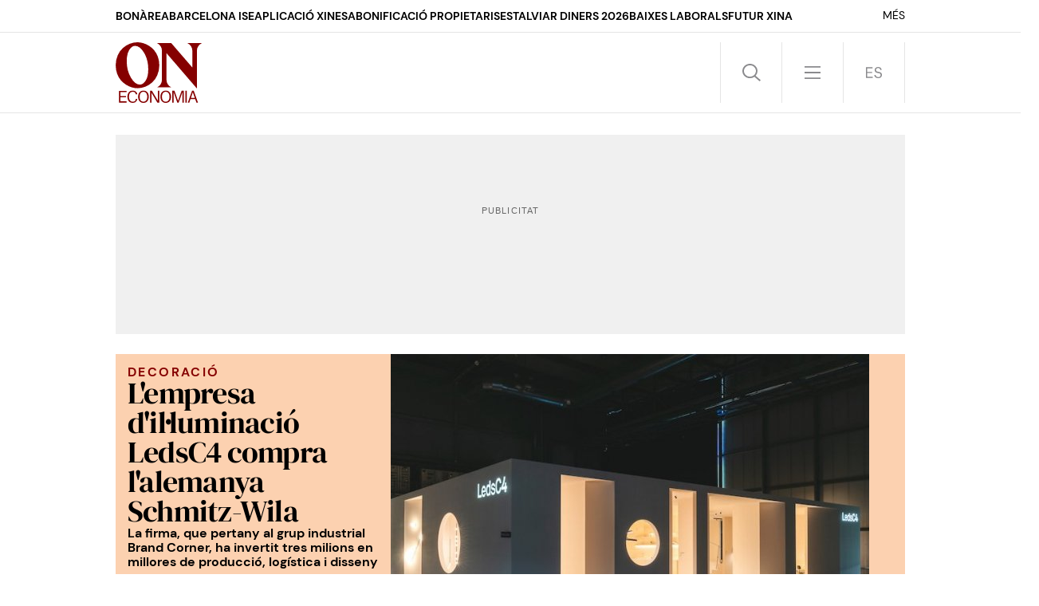

--- FILE ---
content_type: text/html; charset=UTF-8
request_url: https://www.elnacional.cat/oneconomia/ca/empreses/empresa-illuminacio-ledsc4-compra-alemanya-schmitz-wila_1037535_102.html
body_size: 28745
content:
	
	
<!DOCTYPE html>
<html lang="ca">
<head>
	<meta charset="utf-8"/>
	            <meta name="robots" content="index, follow, max-image-preview:large">
        <link rel="preconnect" href="//sdk.privacy-center.org"/>
    <link rel="dns-prefetch" href="//sdk.privacy-center.org"/>
                            <link rel="alternate" hreflang="ca" href="https://www.elnacional.cat/oneconomia/ca/empreses/empresa-illuminacio-ledsc4-compra-alemanya-schmitz-wila_1037535_102.html"/>
                    <link rel="alternate" hreflang="es" href="https://www.elnacional.cat/oneconomia/es/empresas/empresa-iluminacion-ledsc4-compra-alemana-schmitz-wila_1037535_102.html"/>
            		    		    <title>L&#039;empresa d&#039;il·luminació LedsC4 compra l&#039;alemanya Schmitz-Wila</title>
					        <link rel="canonical" href="https://www.elnacional.cat/oneconomia/ca/empreses/empresa-illuminacio-ledsc4-compra-alemanya-schmitz-wila_1037535_102.html" />
				<meta property="og:title" content="L&#039;empresa d&#039;il·luminació LedsC4 compra l&#039;alemanya Schmitz-Wila"/>
				    <meta property="og:url" content="https://www.elnacional.cat/oneconomia/ca/empreses/empresa-illuminacio-ledsc4-compra-alemanya-schmitz-wila_1037535_102.html"/>
		                                    <meta property="og:image" content="https://www.elnacional.cat/oneconomia/uploads/s1/42/04/40/70/foto-ledsc4-stand-euroluce-milan-abril-2023-fotos-enric-badrinas-1-social_oneconomia.jpeg"/>
            <meta property="og:image:width" content="1200"/>
            <meta property="og:image:height" content="630"/>
            
        
			        <meta property="og:type" data-page-subject="true" content="website"/>
			
						        	<meta http-equiv="X-UA-Compatible" content="IE=edge,chrome=1"/>
    	<meta name="organization"content="ON ECONOMIA">
		<meta name="title" content="L&#039;empresa d&#039;il·luminació LedsC4 compra l&#039;alemanya Schmitz-Wila"/>
	
    <meta name="copyright" content="GRUP LES NOTÍCIES DE CATALUNYA, S.L.">
    <meta property="article:content_tier" content="free">
    <meta property="article:location" content="region:ESP">
        
            <meta property="article:section" content="Empreses"/>
                    <meta property="article:published_time" content="2023-06-01T22:29:00+0200"/>
                <meta property="article:modified_time" content="2023-11-26T17:44:02+0100"/>
                <meta property="mrf:tags" content="lang:Catala;Site:ON ECONOMIA"/>
                <meta property="mrf:sections" content="Empreses"/>
                                    <meta name="description" content="La firma, que pertany al grup industrial Brand Corner, ha invertit tres milions en millores de producció, logística i disseny"/>
                <meta property="og:description" content="La firma, pertany al grup industrial Brand Corner, ha invertit tres milions en millores de producció, logística i disseny"/>
        <meta name="twitter:description" content="La firma, pertany al grup industrial Brand Corner, ha invertit tres milions en millores de producció, logística i disseny"/>
                <meta property="fb:pages" content="105146635762854"/>
        <meta property="fb:app_id" content="147159384014440"/>
                <meta property="twitter:account_id" content="1595056059764424706"/>
                <meta name="date" content="2023-06-01T22:29:00+0200"/>
                <meta name="DC.date.issued" content="2023-11-26T17:44:02+0100"/>
                <meta name="twitter:site" content="@on_economia_cat"/>
        
        
	<meta property="og:site_name" content="ON ECONOMIA"/>
		<meta name="twitter:card" content="summary_large_image"/>
	    <meta name="twitter:url" content="https://www.elnacional.cat/oneconomia/ca/empreses/empresa-illuminacio-ledsc4-compra-alemanya-schmitz-wila_1037535_102.html"/>
	 
    	<meta name="twitter:title" content="L&#039;empresa d&#039;il·luminació LedsC4 compra l&#039;alemanya Schmitz-Wila - ON ECONOMIA"/>
	    	    	                            <meta name="twitter:image:src" content="https://www.elnacional.cat/oneconomia/uploads/s1/42/04/40/70/foto-ledsc4-stand-euroluce-milan-abril-2023-fotos-enric-badrinas-1-social_oneconomia.jpeg"/>
            
		<meta name="viewport" content="width=device-width, initial-scale=1.0, minimum-scale=1.0" />
	<link rel="apple-touch-icon" sizes="152x152" href="//www.elnacional.cat/uploads/static/oneconomia/apple-touch-icon-152x152.png"/>
	<link rel="apple-touch-icon" sizes="144x144" href="//www.elnacional.cat/uploads/static/oneconomia/apple-touch-icon-144x144.png"/>
	<link rel="apple-touch-icon" sizes="120x120" href="//www.elnacional.cat/uploads/static/oneconomia/apple-touch-icon-120x120.png"/>
	<link rel="apple-touch-icon" sizes="114x114" href="//www.elnacional.cat/uploads/static/oneconomia/apple-touch-icon-114x114.png"/>
	<link rel="apple-touch-icon" sizes="72x72" href="//www.elnacional.cat/uploads/static/oneconomia/apple-touch-icon-72x72.png"/>
	      <link rel="shortcut icon" type="image/png" href="//www.elnacional.cat/uploads/static/oneconomia/favicon.png"/>
      <link rel="apple-touch-icon-precomposed" sizes="72x72" href="//www.elnacional.cat/uploads/static/oneconomia/apple-touch-icon-72x72.png"/>
	<link rel="apple-touch-icon-precomposed" sizes="144x144" href="//www.elnacional.cat/uploads/static/oneconomia/apple-touch-icon-114x114.png"/>
    	    	<script data-schema="Organization" type="application/ld+json"> {"name":"ON ECONOMIA","url":"https://www.elnacional.cat/oneconomia/","logo":"https://www.elnacional.cat/uploads/static/oneconomia/apple-touch-icon-152x152.png","sameAs":["https://www.facebook.com/oneconomiacat","https://twitter.com/on_economia_cat","https://www.linkedin.com/company/on-economia-catalunya"],"@type":"Organization","@context":"https://schema.org"}
    	</script>
    
    
                        <script type="application/ld+json">{"@context":"https:\/\/schema.org","@type":"NewsArticle","mainEntityOfPage":{"@type":"WebPage","@id":"https:\/\/www.elnacional.cat\/oneconomia\/ca\/empreses\/empresa-illuminacio-ledsc4-compra-alemanya-schmitz-wila_1037535_102.html"},"headline":"L'empresa d'il\u00b7luminaci\u00f3 LedsC4 compra l'alemanya Schmitz-Wila","image":{"@type":"ImageObject","url":"https:\/\/www.elnacional.cat\/oneconomia\/uploads\/s1\/42\/04\/40\/70\/foto-ledsc4-stand-euroluce-milan-abril-2023-fotos-enric-badrinas-1.jpeg","width":800,"height":533},"datePublished":"2023-06-01T22:29:00+0200","dateModified":"2023-11-26T17:44:02+0100","publisher":{"@type":"Organization","name":"ON ECONOMIA","logo":{"@type":"ImageObject","url":"https:\/\/www.elnacional.cat\/oneconomia\/uploads\/static\/oneconomia\/logo-oneconomia-600x60.png","width":600,"height":60}},"locationCreated":{"@type":"Place","name":"BARCELONA"},"author":[{"@type":"Person","name":"ON ECONOMIA"}],"articleSection":"Empreses","description":"L'empresa d'il\u00b7luminaci\u00f3 LedsC4, de Lleida, ha comprat el fabricant alemany Schmitz-Wila, especialitzat tamb\u00e9 en el disseny i la producci\u00f3 de solucions d'il\u00b7luminaci\u00f3 per ampliar la quota de mercat en aquest pa\u00eds europeu, un dels 42 del continent europeu on LedsC4 comercialitza els productes de les seves marques. LedsC4 tamb\u00e9 \u00e9s la propiet\u00e0ria de les empreses Carandini -adquirida en 2018- i Bover -comprada en 2020-. Dins l'estrat\u00e8gia de la companyia catalana, l'alemanya Schmitz-Wila mantindr\u00e0 una operativa independent que gestionar\u00e0 el seu actual director general Benjamin Halemeier i seguir\u00e0 centralitzant les activitats de fabricaci\u00f3 i disseny a Arnsberg (Alemanya), que ve desenvolupant des de fa 90 anys. Schmitz-Wila comptar\u00e0 amb el suport de LedsC4 per consolidar la seva posici\u00f3 al mercat de la il\u00b7luminaci\u00f3 arquitect\u00f2nica i decorativa i ampliar la seva capacitat competitiva. LedsC4 t\u00e9 la seu central a Tor\u00e0 (Lleida) on s'ubica el centre de disseny, producci\u00f3 i log\u00edstica, en un espai de m\u00e9s de 45.000 m\u00b2, i una plantilla de 400 empleats. En el disseny i fabricaci\u00f3, l'empresa ha avan\u00e7at en els sistemes lum\u00ednics m\u00e9s enll\u00e0 del producte tradicional per convertir-se en un conjunt de marques que ofereixen serveis de control i de connectivitat. Arran d'aix\u00f2, ha entrat amb for\u00e7a a l'IoT (internet of things) a escala internacional, dissenyant i desenvolupant solucions lum\u00edniques pr\u00f2pies, capaces d'obtenir i gestionar dades obtingudes a trav\u00e9s de les mateixes llumin\u00e0ries. El 2022, va invertir 1,7 milions d'euros en tecnologia i R+D+i. En els darrers 3 anys, la inversi\u00f3 de LedsC4 en disseny, producci\u00f3 i log\u00edstica (t\u00e9 una plataforma a Fonolleres, Lleida) ha pujat a m\u00e9s de 10 milions d'euros. A m\u00e9s, disposa d'oficines a Barcelona i Madrid, on tamb\u00e9 compta amb un centre de disseny i innovaci\u00f3 de 1.000 m\u00b2, i 9 filials internacionals que els permeten donar un servei global. Per a Xavier Corrons, director general de la companyia, aquesta nova adquisici\u00f3 \"implica un pas important en l'expansi\u00f3 i la consolidaci\u00f3\" de LedsC4 al mercat europeu, que cobreix pr\u00e0cticament tot el continent, amb pres\u00e8ncia a 42 pa\u00efsos. Amb un creixement continu \"gr\u00e0cies a la visi\u00f3 innovadora i sostenible del sector de la il\u00b7luminaci\u00f3\", al llarg dels seus 70 anys de traject\u00f2ria. Actualment, la companyia pertany al grup industrial espanyol Brand Corner, que va superar els 400 milions d'euros de facturaci\u00f3 l'any passat i els 2.000 empleats, operant a m\u00e9s de 140 pa\u00efsos d'arreu del m\u00f3n. Les \u00faltimes dades disponibles de LedsC4 xifraven la facturaci\u00f3 en uns 85 milions d'euros, el 2021. Entre els projectes on ha col\u00b7laborat LedsC4 amb els seus productes d'il\u00b7luminaci\u00f3 es troben el Gran Teatre del Liceu; la Sagrada Fam\u00edlia; l'Hospital de Sant Pau; el Festival Grec de Barcelona, el Teatre Romano de Sagunt, l'hotel Crowne Plaza Manchester a Londres; i l'\u00d2pera residencial Tower als Emirats \u00c0rabs Units, entre altres. Durant el mes de maig, LedsC4 ha finalitzat la instal\u00b7laci\u00f3 d'un total de 1.000 m\u00b2 de plaques fotovoltaiques en els seus centres operatius de Tor\u00e0 i Fonolleres (Lleida). Aquests panells s\u00f3n capa\u00e7os de produir un mitj\u00e0 de 141.033 kWh en Tor\u00e0 -el 29% de la seva demanda el\u00e8ctrica - i de 142.542 kWh en Fonolleres -el 50% de la seva demanda el\u00e8ctrica- i, molt important, suposen un estalvi d'emissi\u00f3 de gasos d'efecte hivernacle de 120 tones a l'any (el que equivaldria a plantar 2.500 arbres). \"Estem molt satisfets dels progressos realitzats en els darrers anys en l'\u00e0mbit de la responsabilitat social corporativa. El nostre objectiu \u00e9s continuar treballant i avan\u00e7ant en aquesta l\u00ednia, mantenint la sostenibilitat integrada dins de l'estrat\u00e8gia de desenvolupament de la companyia\" comenta Laura Mons\u00f3, responsable de recursos humans."}</script>
                    
            
    <link rel="dns-prefetch" href="https://www.googletagmanager.com/">
    <link rel="preconnect" href="https://www.googletagmanager.com/">
    <link rel="preconnect" href="https://www.elnacional.cat/oneconomia/">
    <link rel="prerender"  href="https://www.elnacional.cat/oneconomia/">
	    <style>html{-webkit-text-size-adjust:100%;line-height:1.15}body{margin:0}main{display:block}h1{font-size:2em;margin:.67em 0}hr{box-sizing:content-box;height:0;overflow:visible}pre{font-family:monospace,monospace;font-size:1em}a{background-color:transparent}abbr[title]{border-bottom:none;text-decoration:underline;text-decoration:underline dotted}b,strong{font-weight:bolder}code,kbd,samp{font-family:monospace,monospace;font-size:1em}small{font-size:80%}sub,sup{font-size:75%;line-height:0;position:relative;vertical-align:baseline}sub{bottom:-.25em}sup{top:-.5em}img{border-style:none}button,input,optgroup,select,textarea{font-family:inherit;font-size:100%;line-height:1.15;margin:0}button,input{overflow:visible}button,select{text-transform:none}[type=button],[type=reset],[type=submit],button{-webkit-appearance:button}[type=button]::-moz-focus-inner,[type=reset]::-moz-focus-inner,[type=submit]::-moz-focus-inner,button::-moz-focus-inner{border-style:none;padding:0}[type=button]:-moz-focusring,[type=reset]:-moz-focusring,[type=submit]:-moz-focusring,button:-moz-focusring{outline:1px dotted ButtonText}fieldset{padding:.35em .75em .625em}legend{box-sizing:border-box;color:inherit;display:table;max-width:100%;padding:0;white-space:normal}progress{vertical-align:baseline}textarea{overflow:auto}[type=checkbox],[type=radio]{box-sizing:border-box;margin-right:5px;padding:0}[type=number]::-webkit-inner-spin-button,[type=number]::-webkit-outer-spin-button{height:auto}[type=search]{-webkit-appearance:textfield;outline-offset:-2px}[type=search]::-webkit-search-decoration{-webkit-appearance:none}::-webkit-file-upload-button{-webkit-appearance:button;font:inherit}details{display:block}summary{display:list-item}[hidden],template{display:none}*{box-sizing:border-box;-moz-box-sizing:border-box;-webkit-box-sizing:border-box}picture{display:block}:focus{outline:none}input[type=submit]:hover{cursor:pointer}@font-face{font-display:swap;font-family:"DM Serif Display";src:url(/uploads/static/oneconomia/dist/fonts/dm-serif-display-v10-latin-regular.woff2) format("woff2");unicode-range:U+0000-u+00ff}@font-face{font-display:swap;font-family:"DM Serif Display";font-style:italic;src:url(/uploads/static/oneconomia/dist/fonts/dm-serif-display-v10-latin-italic.woff2) format("woff2");unicode-range:U+0000-u+00ff}@font-face{font-display:swap;font-family:DM Sans;src:url(/uploads/static/oneconomia/dist/fonts/dm-sans-v11-latin-regular.woff2) format("woff2");unicode-range:U+0000-u+00ff}@font-face{font-display:swap;font-family:DM Sans;font-weight:500;src:url(/uploads/static/oneconomia/dist/fonts/dm-sans-v11-latin-500.woff2) format("woff2");unicode-range:U+0000-u+00ff}@font-face{font-display:swap;font-family:DM Sans;font-weight:700;src:url(/uploads/static/oneconomia/dist/fonts/dm-sans-v11-latin-700.woff2) format("woff2");unicode-range:U+0000-u+00ff}@font-face{font-display:swap;font-family:DM Sans;font-style:italic;src:url(/uploads/static/oneconomia/dist/fonts/dm-sans-v11-latin-italic.woff2) format("woff2");unicode-range:U+0000-u+00ff}@font-face{font-display:swap;font-family:DM Sans;font-style:italic;font-weight:500;src:url(/uploads/static/oneconomia/dist/fonts/dm-sans-v11-latin-500italic.woff2) format("woff2");unicode-range:U+0000-u+00ff}@font-face{font-display:swap;font-family:DM Sans;font-style:italic;font-weight:700;src:url(/uploads/static/oneconomia/dist/fonts/dm-sans-v11-latin-700italic.woff2) format("woff2");unicode-range:U+0000-u+00ff}body{color:#000;font-family:"DM Serif Display";font-size:17px;line-height:1.55em;overflow-x:hidden}body.is-menu-open,body.is-no-scroll{overflow:hidden}form{margin:0;padding:0}img{border:none}p{margin:0;padding:0}input,select,textarea{font-family:inherit;outline:0}ul{list-style:none;margin:0;padding:0}h1,h2,h3,h4,h5,h6{background:inherit;border:none;color:inherit;font-size:inherit;font-weight:inherit;margin:0;padding:0}a,a:active,a:link,a:visited{color:inherit;cursor:pointer;text-decoration:none}a:hover{text-decoration:none}.csl-inner{text-align:left}.csl-inner>h3{margin:20px 0}.tile-wrapper{cursor:pointer}body.cs-vce .header.row{left:30px;top:10px}font{color:inherit}img:not([src]):not([srcset]){visibility:hidden}@-moz-document url-prefix(){img:-moz-loading{visibility:hidden}}.container{margin-left:auto;margin-right:auto;padding-left:22.5px;padding-right:22.5px}.container:after,.container:before{content:" ";display:table}.container:after{clear:both}.container-fluid{margin-left:auto;margin-right:auto;padding-left:22.5px;padding-right:22.5px}.container-fluid:after,.container-fluid:before{content:" ";display:table}.container-fluid:after{clear:both}.row{margin-left:-22.5px;margin-right:-22.5px}.row:after,.row:before{content:" ";display:table}.row:after{clear:both}.col-lg-1,.col-lg-2,.col-lg-3,.col-lg-4,.col-lg-5,.col-lg-6,.col-lg-7,.col-lg-8,.col-lg-9,.col-lg-10,.col-lg-11,.col-lg-12,.col-md-1,.col-md-2,.col-md-3,.col-md-4,.col-md-5,.col-md-6,.col-md-7,.col-md-8,.col-md-9,.col-md-10,.col-md-11,.col-md-12,.col-sm-1,.col-sm-2,.col-sm-3,.col-sm-4,.col-sm-5,.col-sm-6,.col-sm-7,.col-sm-8,.col-sm-9,.col-sm-10,.col-sm-11,.col-sm-12,.col-xs-1,.col-xs-2,.col-xs-3,.col-xs-4,.col-xs-5,.col-xs-6,.col-xs-7,.col-xs-8,.col-xs-9,.col-xs-10,.col-xs-11,.col-xs-12{box-sizing:border-box;min-height:1px;padding-left:22.5px;padding-right:22.5px;position:relative}.col-xs-1,.col-xs-2,.col-xs-3,.col-xs-4,.col-xs-5,.col-xs-6,.col-xs-7,.col-xs-8,.col-xs-9,.col-xs-10,.col-xs-11,.col-xs-12{float:left}.col-xs-1{width:8.33333%}.col-xs-2{width:16.66667%}.col-xs-3{width:25%}.col-xs-4{width:33.33333%}.col-xs-5{width:41.66667%}.col-xs-6{width:50%}.col-xs-7{width:58.33333%}.col-xs-8{width:66.66667%}.col-xs-9{width:75%}.col-xs-10{width:83.33333%}.col-xs-11{width:91.66667%}.col-xs-12{width:100%}.thematic .row.top{margin-bottom:0}.thematic section:last-child{margin-bottom:40px}.row.center{max-width:1035px;position:relative}.row.bottom,.row.bottom-banner,.row.center,.row.center2{margin:0 auto}.row.bottom{background:#850000}.row.bottom>[class*=col-]{padding:0}.row.top,.row.topbar{background:#fff;margin:auto}.row.topbar{border-bottom:1px solid rgba(0,0,0,.1)}.row.topbar>[class*=col-]{padding:0}.row.topbar .tradingview-widget-container{background:#1c2336;min-height:4.625rem;padding-left:22.5px;padding-right:22.5px}.row.topbar .tradingview-widget-container__widget{line-height:0}.row.topbar .tradingview-widget-container__wrapper{margin:0 auto;max-width:990px}.row.top{margin-bottom:1.5625rem;min-height:6.375rem;position:sticky;top:0;z-index:201}.row.top:after{transition:background .45s}.is-menu-open .row.top,.is-search-open .row.top,.search-page .row.top{background:#fcd1b0}.is-login-open .row.top:after{background:hsla(0,0%,100%,.9);content:"";display:block;height:100%;position:fixed;top:0;width:100%}.search-page.is-login-open .row.top:after{background:rgba(0,0,0,.9);content:"";display:block;height:100%;position:fixed;width:100%}.row.top>[class*=col-]{padding:0}.is-menu-open .row.top{height:100vh;overflow:auto;padding-bottom:40px}.row-sky-banners{position:sticky;top:7.1875rem;z-index:1}.is-breaking-news .row-sky-banners{top:10rem}.section-411 .row.row-top-banner,.section-411 .row.top{margin-bottom:1.3125rem}.o-flex-columns__row{display:flex;flex-direction:column;flex-wrap:wrap;gap:45px;justify-content:space-between;margin:0 auto 45px;max-width:990px}body.thematic .o-flex-columns__row{justify-content:flex-start}.o-flex-columns__row--3-1 .o-flex-columns__col--main{width:652px}.o-flex-columns__row--3-1 .o-flex-columns__col--related{width:316px}.o-flex-columns__row--3-1 .o-flex-columns__col--related-top-author{flex-wrap:wrap;margin-bottom:-15px}.o-flex-columns__row--on-ia-section{gap:1.3125rem}.o-flex-columns__row--on-ia-bg .c-news-block{z-index:1}.o-flex-columns__row--on-ia-bg-2 .c-news-block{z-index:1}.section-411 .o-flex-columns__row{margin-bottom:1.3125rem}.o-flex-columns__col{display:flex;flex-direction:row;justify-content:space-between}.o-flex-columns__col--main{flex-direction:row;flex-wrap:wrap}.selector-wrapper{font-size:16px}.selector{display:inline-block;vertical-align:top}.selector strong{background:url([data-uri]) no-repeat right 10px;background-size:12px;cursor:pointer;display:inline-block;padding:0 18px 10px 0}.selector-options{display:none;position:absolute;top:44px}.selector-options ul{list-style:none;margin:0;min-width:150px;padding:0}.selector-options ul li{border-top:1px solid #d4d1d0;cursor:pointer;font-size:15px;padding:15px 0}.selector-options ul li:hover{color:#000}.o-topbar{height:2.5rem;margin:0 auto;max-width:1035px;padding-left:22.5px;padding-right:22.5px;position:relative;transition:height .5s}.o-topbar *{box-sizing:border-box}.o-topbar__wrapper{margin:0 auto;max-width:990px;position:relative}.m-button{align-items:center;background-color:#850000;border:none;color:#fff;display:flex;font-family:DM Sans;font-size:.875rem;font-weight:500;gap:.625rem;justify-content:center;line-height:1.3;padding:.625rem .8125rem;text-align:center;text-transform:uppercase;transition:all .15s ease-out;width:fit-content}.v-banners-wrapper{margin:0 auto;pointer-events:none;text-align:center;z-index:10}.v-banners-wrapper .v-banners{height:1px;margin:0 auto;overflow:visible;pointer-events:none;position:relative;width:1000px}.v-banners-wrapper .v-banner1{right:101%}.v-banners-wrapper .v-banner1,.v-banners-wrapper .v-banner2{display:block;pointer-events:auto;position:absolute;transition:all .15s ease-in-out}.v-banners-wrapper .v-banner2{left:101%}.c-banner{position:relative;text-align:center;width:100%}.c-banner cs-ads>*{background:#fff}.c-banner--970x250{margin:0 auto;max-width:61.875rem}body.section-411 .c-banner--970x250{margin-bottom:1.3125rem}.c-banner--300x600{width:18.75rem}body.home .c-banner--300x600 cs-ads{display:block;line-height:0;position:sticky;top:6.25rem}body.is-breaking-news .c-banner--300x600 cs-ads{top:9.0625rem}body.article .c-mainarticle__content-right .c-banner--300x250{margin-top:15px}body.category-25 .c-banner,body.static .c-banner{display:none}.row-mtop .c-banner{margin-bottom:0}.is-menu-open .row-mtop{display:none}.row-top-banner{margin:0 auto 25px}body.category-25 .row-top-banner,body.static .row-top-banner{display:none}#stickyunit,#stickyunit--desktop,#stickyunit--mobile{bottom:0;display:none;left:0;pointer-events:all;position:fixed;right:0;z-index:9999999999}body.is-menu-open #stickyunit,body.is-menu-open #stickyunit--desktop,body.is-menu-open #stickyunit--mobile{z-index:0}#stickyunit--desktop.is-active,#stickyunit--mobile.is-active,#stickyunit.is-active{display:inherit}#stickyunit--desktop .banner,#stickyunit--mobile .banner,#stickyunit .banner{align-items:center;background:#fff;border-top:1px solid #ddd;display:flex;justify-content:center;padding:5px}#stickyunit *,#stickyunit--desktop *,#stickyunit--mobile *{pointer-events:all}#stickyunit--desktop .dfp-close-ad,#stickyunit--mobile .dfp-close-ad,#stickyunit .dfp-close-ad{background-color:#fff;background-image:url([data-uri]);background-position:50%;background-repeat:no-repeat;background-size:no-repeat;background-size:48%;border-left:1px solid #ddd;border-radius:6px 0 0 0;border-top:1px solid #ddd;bottom:99%;height:24px;pointer-events:all;position:absolute;right:0;width:28px;z-index:99999}#stickyunit--desktop{margin:0 auto;max-width:61.875rem}body>span>img{display:none}header{border-bottom:1px solid rgba(0,0,0,.1)}.header{background:#fff;display:flex;flex-wrap:wrap;margin:0 auto;padding:.75rem 0;position:relative;text-align:left;top:auto;transition:.5s;width:990px;z-index:99999}body.is-menu-open .header,body.is-search-open .header,body.search-page .header{background:#fcd1b0;transition:.5s}.header__main{background:#fff;display:flex;justify-content:space-between;position:sticky;top:0;transition:background .5s;width:50%;z-index:1}.is-menu-open .header__main,.is-search-open .header__main,.search-page .header__main{background:#fcd1b0}.header__secondary{display:flex;justify-content:space-between;justify-content:flex-end;position:sticky;top:0;width:50%;z-index:1}.is-menu-open .header__secondary{background:#fcd1b0;transition:background .5s}.header .head-logo{height:4.75rem;position:relative;width:6.75rem;z-index:11}.header .head-logo h1{height:100%}.header .head-logo a{display:block;height:100%;left:0;position:relative;top:0;width:100%;z-index:3}.header .head-logo svg{fill:#850000;height:100%;width:100%}.header .head-logo span{position:absolute;top:-1000px}.header .nav{display:flex;font-size:0;line-height:0;text-align:right;top:0;z-index:99999}.header .nav>div{border-left:1px solid rgba(0,0,0,.1);display:inline-block;position:relative}.header .nav>div:last-child{border-right:1px solid rgba(0,0,0,.1)}.header .nav .btn{cursor:pointer;display:inline-block;height:4.75rem;width:4.75rem}.header .nav .btn:hover{opacity:.5}.header .nav .icon{fill:#8a8a8d;height:1.5rem;width:1.5rem}.header .nav .head-search .btn{background-image:url([data-uri]);background-position:50%;background-repeat:no-repeat;background-size:1.4375rem}.category-411 .header .nav .head-search .btn{background-image:url([data-uri])}.is-search-open .header .nav .head-search .btn{background-image:url([data-uri]);background-position:50%;background-repeat:no-repeat}.category-411 .is-search-open .header .nav .head-search .btn{background-image:url([data-uri])}.header .nav .head-menu .btn{background-image:url([data-uri]);background-position:50%;background-repeat:no-repeat;background-size:1.25rem}.category-411 .header .nav .head-menu .btn{background-image:url([data-uri])}.is-menu-open .header .nav .head-menu .btn{background-image:url([data-uri])}.category-411 .is-menu-open .header .nav .head-menu .btn{background-image:url([data-uri])}.header .nav .head-lang .btn.esp{background-image:url([data-uri]);background-position:50%;background-repeat:no-repeat;background-size:1.25rem}.category-411 .header .nav .head-lang .btn.esp{background-image:url([data-uri])}.header .nav .head-lang .btn.cat{background-image:url([data-uri]);background-position:50%;background-repeat:no-repeat;background-size:1.875rem}.category-411 .header .nav .head-lang .btn.cat{background-image:url([data-uri])}.header .nav .head-login .btn{align-items:center;display:flex;justify-content:center}.header .nav .head-login .icon.is-logged-in{display:none}.header .login-modal{bottom:0;display:none;font-family:DM Sans;left:0;position:absolute;right:0;top:100px;z-index:10}.search-page .header .login-modal{background:rgba(0,0,0,.9)}.header .login-modal__wrapper{margin:0 auto;max-width:1035px;position:relative}.header .login-modal__content{background:#850000;height:39.0625rem;margin-top:15px;padding:15px;position:absolute;width:39.0625rem;z-index:1}.header .login-modal form{display:flex;flex-direction:column;height:100%}.header .login-modal .login__text-block{display:flex;flex-direction:column;height:16.5rem;justify-content:space-between;width:19.75rem}.header .login-modal .login__title{color:#fff;font-family:DM Sans;font-size:25px;font-weight:700;line-height:1.2em;margin-bottom:15px}.header .login-modal .login__message{color:#d92726;font-family:DM Sans;font-size:25px;line-height:1.2em;margin-bottom:15px}.header .login-modal .login__close{cursor:pointer}.header .login-modal .login__close .icon{fill:#fff;height:20px;position:absolute;right:15px;top:15px;width:20px}.header .login-modal .login__form{text-transform:uppercase}.header .login-modal .login__field{margin-bottom:15px}.header .login-modal .login__field input{border:none;font-size:17px;height:52px;padding-left:10px;width:100%}.header .login-modal .login__field input::placeholder{font-size:12px;text-transform:uppercase;transform:translateY(-10px)}.header .login-modal .login__submit{margin-bottom:10px}.header .login-modal .login__submit input{align-items:center;background:#000;border:none;color:#fff;display:flex;font-size:17px;font-weight:700;height:3.25rem;justify-content:center;text-transform:uppercase;width:19.125rem}.header .login-modal .login__link{color:#fff;font-size:12px}.header .login-modal .login__link a{font-weight:700;text-decoration:underline}.header .login-modal .login__desc{color:#fff;font-size:12px;margin-top:auto;text-transform:uppercase}.header .login-modal .login__logout{text-transform:uppercase}.header .login-modal .login__logout .button{align-items:center;background:#000;border:none;color:#fff;display:flex;font-size:17px;height:52px;justify-content:center;margin-bottom:15px;text-transform:uppercase}.header .login-modal .login__logout .button--border{background:transparent;border:1px solid #000;color:#000}.header .login-modal--warning .login-modal__content{background:#000}.header .login-modal--warning .login__close .icon{fill:#fff}.header .login-modal--warning .login__text-block{justify-content:inherit}.header .login-modal--warning .login__title{color:#d92726}.header .login-modal--warning .login__message{color:#fff}.header .login-modal--warning .login__logout .button{background:#fff;color:#000}.header .login-modal--warning .login__logout .button--border{background:transparent;border:1px solid #fff;color:#fff}.header .head-icons{align-items:center;display:none;gap:10px;opacity:0;position:sticky;top:0;transition:opacity .15s ease-in-out;visibility:hidden;z-index:10}.is-menu-open .header .head-icons{display:flex;flex-wrap:wrap;opacity:1;visibility:visible}.header .head-icons a.icon{align-items:center;border:1px solid rgba(0,0,0,.1);border-radius:100%;display:inline-block;display:flex;height:27px;justify-content:center;width:27px}.header .head-icons a.icon svg{height:15px;width:15px}.header .head-icons a:hover{opacity:.8;transition:opacity .15s ease-in-out}.heading{align-items:center;display:flex;height:6.25rem;margin-bottom:.9375rem;position:relative}.heading:before{border-bottom:1px solid #e1e1e1;bottom:0;content:"";margin-left:calc(495px - 50vw);position:absolute;width:100vw;z-index:-1}.heading h1{font-family:DM Sans;font-size:2.5rem;font-weight:700;letter-spacing:.08em;line-height:1em;text-transform:uppercase}.heading-entry{font-family:DM Sans;font-size:1rem;line-height:1.25rem;margin-left:auto;max-width:40.3125rem}.heading__extra-info{margin-top:-.9375rem}.heading__extra-info--format-2{border-bottom:1px solid #e1e1e1;margin-bottom:2.8125rem}.heading.reduced h1{font-size:1.75rem;letter-spacing:.08em}.search-frame{box-sizing:border-box;color:#fff;display:none;left:0;position:absolute;top:100%;width:100%;z-index:2}.search-frame .wrapper{position:relative}.search-frame .wrapper:after,.search-frame .wrapper:before{display:none}.search-frame .close{background:url([data-uri]) 50% no-repeat;display:block;height:59px;position:absolute;right:0;top:-68px;width:60px}.search-frame form{position:relative}.search-frame form input[type=text]{background:#fcd1b0;border:0;box-sizing:border-box;color:#000;display:inline-block;font-family:DM Sans;font-size:1.125rem;font-weight:700;letter-spacing:.1em;line-height:1em;padding:25px 0;text-transform:uppercase;transition:background .5s;vertical-align:top;width:100%}.search-frame form input:focus{color:#000}.search-frame form input:-moz-placeholder,.search-frame form input:-ms-input-placeholder,.search-frame form input::-moz-placeholder,.search-frame form input::-webkit-input-placeholder{color:#cd9f76}.search-frame form input::-webkit-input-placeholder{text-transform:uppercase}.search-frame form input:-moz-placeholder,.search-frame form input::-moz-placeholder{text-transform:uppercase}.search-frame form input:-ms-input-placeholder{text-transform:uppercase}.search-frame a.btn-submit{background:url([data-uri]) 50% no-repeat;background-size:25px;bottom:0;display:inline-block;position:absolute;right:0;top:0;vertical-align:top;width:60px}.search-frame a.btn-submit .icon{height:1.5625rem;width:1.5625rem}.search-frame .wrapper:after,.search-frame .wrapper:before{background:#6a6868;bottom:0;content:"";position:absolute;top:-60px;width:1px}.search-frame .wrapper:before{left:-1px}.search-frame .wrapper:after{right:-1px}.head-menu{position:relative}.menu-frame{background:#fcd1b0;box-sizing:border-box;display:none;padding-top:1.25rem;position:absolute;top:6.375rem}.menu-frame .wrapper{position:relative}.menu-frame nav{display:flex;font-family:"DM Serif Display";font-size:16px;gap:45px;justify-content:space-between;line-height:16px}.menu-frame nav .menu-col{font-family:"DM Serif Display";width:17.5rem}.menu-frame nav .menu-col ul li{font-family:"DM Serif Display";font-size:2rem;font-weight:700;line-height:2.25rem}.menu-frame nav .menu-col--main{width:21.25rem}.menu-frame nav .menu-col--secondary{font-style:italic}.menu-frame .page,.raiDesktop .menu-frame .page{background:none}.m-social{display:flex;flex-direction:row;gap:.625rem}.m-social__item{align-items:center;border-radius:50%;display:flex;height:1.5rem;justify-content:center;position:relative;width:1.5rem}.m-social__item.desktop{display:block}.m-social__item.mobile{display:none}.m-social__img,.m-social__link{height:100%;width:100%}.m-social__link{border-bottom:none;display:flex}.m-social__link,.m-social__link-tooltip{align-items:center;justify-content:center}.m-social__link-tooltip{background:#dadada;border:1px solid #d6d6d6;border-radius:.1875rem;box-shadow:0 1px 4px 0 rgba(0,0,0,.26);display:none;font-size:.6875rem;height:1.1875rem;left:1.875rem;line-height:1.1875rem;min-width:6.25rem;position:absolute;z-index:100}.m-social__item:hover .m-social__link-tooltip{display:flex}.m-social__item{height:1.6875rem;width:1.6875rem}.m-social__link-tooltip{font-family:DM Sans}.m-social--format-1 .m-social__item{background:#fcd1b0}.m-social--format-2 .m-social__item{border:1px solid rgba(0,0,0,.1)}.m-social--format-2 .m-social__item .m-social__img{fill:#000}.m-social.c-mainarticle__share .m-social__item{height:1.5625rem;width:1.5625rem}.c-mainarticle__share--fixed .m-social{justify-content:center}.c-mainarticle__share--fixed .m-social .m-social__item{height:2.25rem;width:2.25rem}#worker-lasttime{display:flex}.c-lastminute{align-items:center;background:#850000;display:flex;font-family:DM Sans;font-size:1.125rem;height:2.8125rem;justify-content:flex-start;letter-spacing:.1em;line-height:1.3em;overflow:hidden;transition:height .5s;width:100%}.is-login-open .c-lastminute,.is-menu-open .c-lastminute,.is-search-open .c-lastminute{height:0;transition:height .5s}.c-lastminute::-webkit-scrollbar{display:none}.c-lastminute__inner{display:flex;height:100%;margin:0 auto;max-width:990px;overflow:hidden;position:relative;width:100%}.c-lastminute__title{align-items:center;color:#fff;display:flex;font-size:20px;font-weight:700;gap:10px;line-height:normal;margin-right:10px;text-transform:uppercase}.c-lastminute__title .c-lastminute__item{margin-right:0}.c-lastminute__topic{display:flex;white-space:nowrap}.c-lastminute__item{align-items:center;color:#fff;display:flex;line-height:normal;margin-right:2.5rem;text-transform:uppercase}body.cs-vce .c-lastminute__item p{margin:0}.c-lastminute__item:last-child{margin-right:0}.c-lastminute__arrow{background:#850000;cursor:pointer;position:absolute;top:13px}.c-lastminute__arrow .icon{fill:#fff;height:20px;width:20px}.c-lastminute__arrow--left{left:0}.c-lastminute__arrow--right{right:0}.cs-vce .c-lastminute{height:auto;padding:10px}.cs-vce .c-lastminute__topic{flex-wrap:wrap}.cs-vce .c-lastminute__topic csfield div{align-items:center;display:flex;height:100%;margin:0;padding:0}.cs-vce .c-lastminute__item{margin-bottom:6px}.c-mainarticle__top{background:#fcd1b0;display:flex;height:28.125rem;margin-bottom:1.5625rem;width:100%}.c-mainarticle__top--video-hero.article-top{background:transparent;flex-direction:column;height:auto}.c-mainarticle__top--video-hero.article-top .c-mainarticle__info-inner{display:flex;gap:.9375rem;height:auto;padding:0}.c-mainarticle__top--video-hero.article-top .c-mainarticle__info-inner>*{width:100%}.c-mainarticle__top--video-hero.article-top .c-mainarticle__title{margin:0}.c-mainarticle__top--video-hero.article-top .c-mainarticle__data-wrapper{border-bottom:1px solid #e1e1e1}.c-mainarticle__top--video-hero.article-top .c-mainarticle__data{padding-bottom:.46875rem}.c-mainarticle__top--video-hero.article-top .c-mainarticle__main-video{aspect-ratio:16/9}.c-mainarticle__top--video-hero.article-top .c-mainarticle__info-inner>*{padding:0}.c-mainarticle__top--video-hero.article-top .c-mainarticle__share{border:none}.c-mainarticle__top--video-hero.article-top .m-social{margin-top:auto}.c-mainarticle__top--video-hero.article-top .c-banner{margin:0}.category-live .c-mainarticle__top{background:#850000}.category-live .c-mainarticle__top .c-mainarticle__info-inner{gap:.3125rem}.category-live .c-mainarticle__top .c-mainarticle__info-inner *{color:#fff}.category-live .c-mainarticle__top .c-mainarticle__title:before{animation:pulse 1s infinite;background:#ea001c;border-radius:50%;content:"";display:inline-block;height:1.4375rem;margin-right:.625rem;position:relative;width:1.4375rem}.category-live .c-mainarticle__top .c-mainarticle__title b{font-size:2rem;letter-spacing:.1em;text-transform:uppercase}.type-114 .c-mainarticle__top{background:#fff;border:1px solid #e1e1e1}.type-114.category-411 .c-mainarticle__top{border:0}.type-108 .c-mainarticle__top,.type-111 .c-mainarticle__top{background:#fff;border:1px solid #e1e1e1;margin-left:auto;max-width:40.3125rem}.type-108 .c-mainarticle__top{background:#d0e5ff}.type-117 .c-mainarticle__top,.type-120 .c-mainarticle__top{height:auto}.c-mainarticle__main-img{bottom:0;margin-left:auto;margin-right:2.8125rem;max-width:100%;overflow:hidden;position:absolute;right:0;width:37.5rem}.type-108 .c-mainarticle__main-img,.type-111 .c-mainarticle__main-img{background:#d0e5ff;height:12.5rem;margin:0;right:45px;width:12.5rem}.type-108 .c-mainarticle__main-img amp-img,.type-108 .c-mainarticle__main-img img,.type-111 .c-mainarticle__main-img amp-img,.type-111 .c-mainarticle__main-img img{bottom:0;height:12.5rem;position:absolute;right:0;width:12.5rem}.type-108 .c-mainarticle__main-img{background:#fff}.c-mainarticle__main-img img{float:left;height:100%;width:100%}.c-mainarticle__info-inner{display:flex;flex-direction:column;gap:1.25rem;padding:15px 0 15px 15px;position:relative;width:100%}.type-114 .c-mainarticle__info-inner{text-align:center}.type-108 .c-mainarticle__info-inner,.type-111 .c-mainarticle__info-inner{background:#d0e5ff;min-width:21.5625rem;padding-right:2.8125rem;position:relative}.type-108 .c-mainarticle__info-inner:before,.type-111 .c-mainarticle__info-inner:before{background:rgba(208,229,255,.5);content:"";display:block;height:100%;position:absolute;right:0;top:0;width:45px}.type-108 .c-mainarticle__info-inner,.type-111 .c-mainarticle__info-inner:before{background:#fff}.c-mainarticle__info-inner .c-mainarticle__title{font-family:"DM Serif Display";font-size:38px;letter-spacing:-.02em;line-height:2.3125rem;width:19.6875rem}.type-114 .c-mainarticle__info-inner .c-mainarticle__title{font-size:2.125rem;line-height:2.125rem}.type-114 .c-mainarticle__info-inner .c-mainarticle__title strong{color:#850000}.type-114.category-411 .c-mainarticle__info-inner .c-mainarticle__title strong{color:#00f}.type-108 .c-mainarticle__info-inner .c-mainarticle__title,.type-111 .c-mainarticle__info-inner .c-mainarticle__title{font-style:italic}.c-mainarticle__info-inner .c-mainarticle__category{color:#850000;font-family:DM Sans;font-size:16px;font-weight:700;letter-spacing:.15em;line-height:1em;text-transform:uppercase;width:19.6875rem}.type-114 .c-mainarticle__info-inner .c-mainarticle__category{color:#000}.category-381 .c-mainarticle__info-inner .c-mainarticle__category{color:#007800}.type-108 .c-mainarticle__info-inner .c-mainarticle__category,.type-111 .c-mainarticle__info-inner .c-mainarticle__category{color:#2e3192}.c-mainarticle__info-inner .author{display:inline-block;font-family:DM Sans;font-size:1rem;letter-spacing:.1em;margin-bottom:.625rem;text-transform:uppercase}.c-mainarticle__entry{font-family:DM Sans;font-size:16px;font-weight:700;line-height:1.125rem;width:19.6875rem}.c-mainarticle__data-wrapper{display:flex;justify-content:space-between;margin-top:auto;width:19.6875rem}.c-mainarticle__data{-webkit-font-smoothing:antialiased;display:block;font-family:DM Sans;font-size:11px;letter-spacing:.01em;line-height:.8125rem;margin-top:auto;text-transform:uppercase}.type-114 .c-mainarticle__data .data-media-author{justify-content:center}.c-mainarticle__data .data-media-author span{border-right:1px solid #000;padding-right:.1875rem}.c-mainarticle__data .data-media-author span:last-child{border-right:none}.c-mainarticle__data .data-media-author .author{display:inline;font-size:.6875rem;margin-bottom:0}.type-114 .c-mainarticle__data{margin-left:auto;margin-right:auto}.c-mainarticle__content{display:flex;margin-bottom:2.8125rem}.c-mainarticle__content-left,.c-mainarticle__content-right{position:relative}.c-mainarticle__content-right{margin-left:auto;width:40.3125rem}.c-mainarticle__content-right .c-banner{margin-bottom:2.8125rem}.c-mainarticle__banners-left{height:100%}.c-mainarticle__banners-left .c-banner{background:transparent;height:auto;margin-bottom:100px}.c-mainarticle__banners-left .c-banner:before{display:none}.c-mainarticle__banners-left .c-banner:last-of-type{position:sticky;top:120px}.is-breaking-news .c-mainarticle__banners-left .c-banner:last-of-type{top:160px}.c-mainarticle__banners-left .c-banner--social{margin-bottom:100px;margin-top:68px}.c-mainarticle__share{border-bottom:1px solid #e1e1e1;border-top:1px solid #e1e1e1;padding:.625rem 0;position:relative}.c-mainarticle__share .selector-wrapper{color:#787878;padding:6px 6px 4px;position:absolute;right:0;top:17px;z-index:1}.c-mainarticle__share .selector-wrapper strong{font-family:"DM Serif Display";font-size:12px;text-transform:uppercase}.c-mainarticle__share .selector-wrapper .selector-options{background:#fff;min-width:120px;padding:0 10px;right:0}.c-mainarticle__share input.share-url{border:1px solid #d3d0d0;color:#8a8a8d;display:none;padding:6px 6px 4px;position:absolute;right:0;top:22px}.c-mainarticle__share--fixed{display:none}.c-mainarticle__working,.c-mainarticle__working_ca,.c-mainarticle__working_es,.c-mainarticle__working_ws{margin-bottom:30px}.c-mainarticle__working_ca p,.c-mainarticle__working_es p,.c-mainarticle__working_ws p,.c-mainarticle__working p{color:#969696;font-family:"DM Serif Display"}.c-mainarticle__body{color:#000;font-family:Georgia,Times,Times New Roman,serif;font-size:1.125rem;line-height:1.5rem;padding:1.5625rem 0 .9375rem}.c-mainarticle__body p{margin-bottom:2.8125rem}.c-mainarticle__body p:last-of-type,.c-mainarticle__body p iframe{margin-bottom:0}.c-mainarticle__body img,.c-mainarticle__body p img{height:auto;margin-bottom:10px;max-width:100%}.c-mainarticle__body p img+span{color:#8a8a8d;font-family:"DM Serif Display";font-size:14px}.c-mainarticle__body .live-event-post a,.c-mainarticle__body a{color:#33609f}.c-mainarticle__body .live-event-post a:hover,.c-mainarticle__body a:hover{border-bottom:1px solid;text-decoration:none}.c-mainarticle__body blockquote{border-bottom:1px solid #e1e1e1;border-top:2.8125rem solid #fcd1b0;margin:0 0 2.8125rem;padding:1.25rem 0}.c-mainarticle__body blockquote.tiktok-embed{border:none;margin:0;padding:0}.c-mainarticle__body blockquote p{color:#000;font-family:"DM Serif Display";font-size:2.5rem;letter-spacing:-.02em;line-height:2.5rem}.type-114 .c-mainarticle__body blockquote{border:1px solid #e1e1e1;font-size:1.875rem;line-height:1.875rem;padding:2.8125rem 1.25rem;text-align:center}.type-114 .c-mainarticle__body blockquote p{font-size:1.875rem;line-height:1.875rem}.type-108 .c-mainarticle__body blockquote,.type-111 .c-mainarticle__body blockquote{border-top-color:#d0e5ff}.c-mainarticle__body h1,.c-mainarticle__body h2,.c-mainarticle__body h3,.c-mainarticle__body h4,.c-mainarticle__body h5,.c-mainarticle__body h6{color:#000;font-family:"DM Serif Display";margin-bottom:.625rem}.c-mainarticle__body h1,.c-mainarticle__body h2,.c-mainarticle__body h3{font-size:1.75rem;line-height:1.5rem}.c-mainarticle__body h4{font-size:1.5rem;line-height:1.25rem}.c-mainarticle__body h5{font-size:1.25rem;line-height:1.125rem}.c-mainarticle__body h6{font-size:1.125rem;line-height:1.5rem}.c-mainarticle__body audio,.c-mainarticle__body video{width:100%}.c-mainarticle__body iframe{margin-bottom:15px;max-width:100%}.c-mainarticle__body ul{list-style:disc;margin:20px 0;padding:0 0 0 20px}.c-mainarticle__body ul ul{margin:0}.c-mainarticle__body p.caption{background:none;color:#767676;font-family:"DM Serif Display";font-size:12px;line-height:1.25em;margin-top:-30px}.c-mainarticle__body .c-banner+p.caption,.c-mainarticle__body p.caption:last-child{margin-top:0}.c-mainarticle__body .live-event-post{border-top:1px solid #e1e1e1;padding:.9375rem 0 .625rem}.c-mainarticle__body .live-event-post__title{margin:.625rem 0}.c-mainarticle__body .live-event-post p{margin-bottom:.46875rem}.c-mainarticle__body .live-event-post .info strong{color:#850000;font-family:"DM Serif Display";font-size:1.75rem}.c-mainarticle__body .live-event-post a.m-social__link:hover{border-bottom:0}.c-mainarticle__body .live-event-btn-reload{background-color:#850000;border:unset;border-radius:6.25rem;color:#fff;cursor:pointer;font-family:DM Sans;font-size:.875rem;font-weight:700;letter-spacing:0;line-height:1;margin:1.25rem 0;padding:.4375rem .75rem;position:sticky;text-transform:uppercase;top:6.875rem;z-index:10}.c-mainarticle__body .c-article-banner{background:"DM Serif Display";margin:16px 0;padding:20px;position:relative}.c-mainarticle__body .c-article-banner__cover-link{bottom:0;display:block;left:0;position:absolute;right:0;top:0}.c-mainarticle__body .c-article-banner__cover-link:hover{border:none}.c-mainarticle__body .c-article-banner__text{font-family:"DM Serif Display";font-size:17px;line-height:1.45em}.c-mainarticle__body .c-article-banner__text-1,.c-mainarticle__body .c-article-banner__text-2{margin-bottom:28px}.c-mainarticle__body .c-article-banner__text-2,.c-mainarticle__body .c-article-banner__text-3{font-family:"DM Serif Display";font-size:22px}.c-mainarticle__body .c-article-banner__link{border-bottom:2px solid #000;color:#000;padding-bottom:3px}.c-mainarticle__tags{border-bottom:1px solid #e1e1e1;border-top:1px solid #e1e1e1;margin-bottom:1.875rem;padding:.875rem 1.875rem .875rem 0;position:relative}.c-mainarticle__tags-more{align-items:center;cursor:pointer;display:flex;font-family:DM Sans;height:1.375rem;position:relative;position:absolute;right:0;top:.875rem;width:1.375rem}.c-mainarticle__tags-more:after,.c-mainarticle__tags-more:before{background:#000;content:"";display:block;height:1px;left:0;position:absolute;top:10px;width:20px}.c-mainarticle__tags-more:after,.c-mainarticle__tags-more:before{display:none}.is-opened .c-mainarticle__tags-more:after,.is-opened .c-mainarticle__tags-more:before{display:block}.c-mainarticle__tags-more:after{transform:rotate(45deg)}.c-mainarticle__tags-more:before{transform:rotate(-45deg)}.c-mainarticle__tags-more-text{font-family:DM Sans;font-size:.625rem;text-transform:uppercase}.is-opened .c-mainarticle__tags-more-text{display:none}.c-mainarticle__related.row{border-top:1px solid #e1e1e1;margin:0 0 2.8125rem;padding-top:1.5625rem}.c-mainarticle__related .o-flex-columns__row{margin-bottom:0}.c-mainarticle__related>[class*=col-]{padding:0}.c-mainarticle__related .c-news-block--editorial,.c-mainarticle__related .c-news-block--opinion{border:none}.c-mainarticle__related .c-banner{margin-bottom:2.8125rem}.c-mainarticle__related-wrapper{background:#e1e1e1;margin:0 auto}.c-mainarticle__related-block-title{color:#000;font-family:"DM Serif Display";font-size:2.5rem;margin:0 auto 1.5625rem;max-width:990px}ul.tag-list{column-gap:.46875rem;display:flex;row-gap:.9375rem}ul.tag-list li{flex:0 0 auto}ul.tag-list li a{align-items:center;background:#850000;color:#fff;display:flex;font-family:DM Sans;font-size:.625rem;line-height:1em;min-height:1.375rem;padding:0 6px;text-transform:uppercase}.article-base{font-size:18px;line-height:1.3em;padding:20px 10px 20px 0}.article-base img{margin-bottom:14px;width:100%}.article-base strong{color:#000;display:block;font-family:"DM Serif Display";margin-bottom:10px}.article-base p{color:#8a8a8d;font-family:"DM Serif Display"}.article-image{line-height:1.2em;margin-bottom:300px;padding:20px 10px 20px 0}.article-image img{margin-bottom:6px;width:100%}.article-image span{color:#8a8a8d;font-family:"DM Serif Display";font-size:14px;line-height:1.3em}.article-info img.squared-base{width:100%}.article-info img.author{bottom:0;position:absolute;right:10px;width:50%}.article-info a:hover{border-bottom:1px solid;text-decoration:none}.article-info-video{height:0;margin-bottom:18px;overflow:hidden;padding-bottom:56.25%;position:relative}.article-info-video embed,.article-info-video iframe,.article-info-video object,.article-info-video video{height:100%;left:0;position:absolute;top:0;width:100%}.article-info-video.main-video-vertical{padding-bottom:177.78%}.video-container{height:0;margin-bottom:18px;overflow:hidden;padding-bottom:56.25%;position:relative}.video-container embed,.video-container iframe,.video-container object,.video-container video{height:100%;left:0;position:absolute;top:0;width:100%}.author-image{margin-top:10px;text-align:right}.author-image__inner{background:#ddd;display:inline-block;font-size:0;line-height:0;max-width:20%}.author-image__inner img{width:100%}.article-link{position:absolute;right:0;top:10px}.article-link a{background:#ea001c;box-sizing:border-box;display:inline-block;font-size:16px;height:45px;line-height:1.1em;max-width:110px;padding:7px 10px 8px 7px}.c-list-item{border-bottom:1px solid #d3d0d0;display:flex;flex-wrap:wrap;margin:20px 0;padding-bottom:20px}.c-list-item__text{background:#000;color:#fff;padding:10px 15px;width:50%}.c-list-item__number{font-family:"DM Serif Display";font-size:100px;line-height:1em}.c-list-item__title,.c-list-item h2{color:#fff;font-family:"DM Serif Display";font-size:26px;line-height:1.2em;margin:0}.c-list-item__desc{font-family:"DM Serif Display";font-size:16px;line-height:1.2em}.c-list-item__image{font-size:0;line-height:0;width:50%}.c-list-item__image img{margin:0;width:100%}.c-list-item__share{border-bottom:1px solid #d3d0d0;margin-bottom:10px;padding:10px 0 5px;width:100%}.c-list-item--no-image .c-list-item__text{align-items:flex-start;background:#bebebe;color:#000;display:flex;flex-wrap:wrap;padding-bottom:25%;width:100%}.c-list-item--no-image .c-list-item__number{flex:0 0 auto;margin-left:10px;order:2;text-align:right}.c-list-item--no-image .c-list-item__title{color:#000;flex:1 0 50%;font-family:"DM Serif Display";font-size:60px;line-height:1em;margin:8px 0 5px;order:1}.c-list-item--no-image .c-list-item__desc{order:3;width:100%}.is-focus-on .c-mainarticle__top{background-color:#850000}.is-focus-on .c-mainarticle__category{color:#fcd1b0}.is-focus-on .c-mainarticle__data,.is-focus-on .c-mainarticle__entry,.is-focus-on .c-mainarticle__title{color:#fff}.is-focus-on .c-main-article__content-right .m-social__item{background-color:#fcd1b0}.is-focus-on .c-main-article__content-right .m-social__img{color:#000}.is-focus-on .c-mainarticle__body blockquote{border-top-color:#850000}.c-media{display:block;height:auto;margin:0;max-width:100%;position:relative;width:100%}.c-media__wrapper{overflow:hidden;position:relative}.c-media--video .c-media__wrapper{padding-bottom:56.25%}.c-media__caption{color:#767676;font-family:DM Sans;font-size:12px;line-height:1.25em;padding-top:.625rem}.c-media--image{margin-bottom:.9375rem}.c-media--image img{display:block;margin-bottom:0}.c-media--video{margin-bottom:.9375rem}.c-media--video iframe,.c-media--video video{bottom:0;height:100%;left:0;margin-bottom:0;position:absolute;right:0;top:0;width:100%}.c-media .c-banner{margin-top:2.8125rem}.youtube-player{background:#000;height:0;margin:5px;max-width:100%;overflow:hidden;padding-bottom:56.25%;position:relative}.c-media .youtube-player{padding-bottom:0;position:static}.youtube-player iframe{background:transparent;height:100%;left:0;position:absolute;top:0;width:100%;z-index:100}.youtube-player img{border:none;bottom:0;cursor:pointer;display:block;height:auto;left:0;margin:auto;max-width:100%;object-fit:cover;position:absolute;right:0;top:0;-webkit-transition:all .4s;-moz-transition:all .4s;transition:all .4s;width:100%}.youtube-player .play{background:url([data-uri]) no-repeat;background-size:contain;cursor:pointer;height:72px;left:50%;margin-left:-36px;margin-top:-36px;position:absolute;top:50%;width:72px}.video-player img.preview{border:none;bottom:0;cursor:pointer;display:block;height:auto;left:0;margin:auto;max-width:100%;object-fit:cover;position:absolute;right:0;top:0;-webkit-transition:all .4s;-moz-transition:all .4s;transition:all .4s;width:100%}.video-player .play{cursor:pointer;height:72px;left:50%;margin-left:-36px;margin-top:-36px;position:absolute;top:50%;width:72px}@media (min-width:567px){.container{width:100%}.col-sm-1,.col-sm-2,.col-sm-3,.col-sm-4,.col-sm-5,.col-sm-6,.col-sm-7,.col-sm-8,.col-sm-9,.col-sm-10,.col-sm-11,.col-sm-12{float:left}.col-sm-1{width:8.33333%}.col-sm-2{width:16.66667%}.col-sm-3{width:25%}.col-sm-4{width:33.33333%}.col-sm-5{width:41.66667%}.col-sm-6{width:50%}.col-sm-7{width:58.33333%}.col-sm-8{width:66.66667%}.col-sm-9{width:75%}.col-sm-10{width:83.33333%}.col-sm-11{width:91.66667%}.col-sm-12{width:100%}.o-flex-columns__row{flex-direction:row}.o-flex-columns__row--change-order{flex-direction:row-reverse}.o-flex-columns__row--on-ia-bg{position:relative}.o-flex-columns__row--on-ia-bg:after{background:#0f0;bottom:0;content:"";display:block;height:100%;left:-15px;position:absolute;width:calc(100% + 30px)}.o-flex-columns__row--on-ia-bg-2{position:relative}.o-flex-columns__row--on-ia-bg-2:after{background:#00f;bottom:0;content:"";display:block;height:100%;left:-15px;position:absolute;width:calc(100% + 30px)}.o-flex-columns__col{flex-direction:column}.c-banner--970x250{align-items:center;display:flex;justify-content:center}.row-top-banner .c-banner--970x250,body.article .c-banner--970x250,body.section-411 .c-banner--970x250{background:#f0f0f0;height:250px}.row-top-banner .c-banner--970x250>*,body.article .c-banner--970x250>*,body.section-411 .c-banner--970x250>*{display:block;position:relative;z-index:2}.row-top-banner .c-banner--970x250:before,body.article .c-banner--970x250:before,body.section-411 .c-banner--970x250:before{color:#666;display:block;font-family:AG-Thin,Arial,Helvetica,sans-serif;font-size:11px;left:10px;left:50%;letter-spacing:.1em;line-height:1.4em;padding:5px 0;position:absolute;text-transform:uppercase;top:calc(50% - 30px);transform:translate(-50%,-50%);z-index:0}html[lang=ca] .row-top-banner .c-banner--970x250:before,html[lang=ca] body.article .c-banner--970x250:before,html[lang=ca] body.section-411 .c-banner--970x250:before{content:"Publicitat"}html[lang=en] .row-top-banner .c-banner--970x250:before,html[lang=en] body.article .c-banner--970x250:before,html[lang=en] body.section-411 .c-banner--970x250:before{content:"Advertisement"}html[lang=es] .row-top-banner .c-banner--970x250:before,html[lang=es] body.article .c-banner--970x250:before,html[lang=es] body.section-411 .c-banner--970x250:before{content:"Publicidad"}body.home .c-banner--300x600{background:#f0f0f0;height:600px}body.home .c-banner--300x600>*{display:block;position:relative;z-index:2}body.home .c-banner--300x600:before{color:#666;display:block;font-family:AG-Thin,Arial,Helvetica,sans-serif;font-size:11px;left:10px;left:50%;letter-spacing:.1em;line-height:1.4em;padding:5px 0;position:absolute;text-transform:uppercase;top:calc(50% - 30px);transform:translate(-50%,-50%);z-index:0}html[lang=ca] body.home .c-banner--300x600:before{content:"Publicitat"}html[lang=en] body.home .c-banner--300x600:before{content:"Advertisement"}html[lang=es] body.home .c-banner--300x600:before{content:"Publicidad"}body.article .c-mainarticle__content-right .c-banner--640x480{background:#f0f0f0;height:480px}body.article .c-mainarticle__content-right .c-banner--640x480>*{display:block;position:relative;z-index:2}body.article .c-mainarticle__content-right .c-banner--640x480:before{color:#666;display:block;font-family:AG-Thin,Arial,Helvetica,sans-serif;font-size:11px;left:10px;left:50%;letter-spacing:.1em;line-height:1.4em;padding:5px 0;position:absolute;text-transform:uppercase;top:calc(50% - 30px);transform:translate(-50%,-50%);z-index:0}html[lang=ca] body.article .c-mainarticle__content-right .c-banner--640x480:before{content:"Publicitat"}html[lang=en] body.article .c-mainarticle__content-right .c-banner--640x480:before{content:"Advertisement"}html[lang=es] body.article .c-mainarticle__content-right .c-banner--640x480:before{content:"Publicidad"}body.article .c-mainarticle__content-right .c-banner--640x480 cs-ads{position:sticky;top:6.25rem}body.article.is-breaking-news .c-mainarticle__content-right .c-banner--640x480 cs-ads{top:9.0625rem}body.article .c-mainarticle__content-right .c-banner--300x250{background:#f0f0f0;height:250px}body.article .c-mainarticle__content-right .c-banner--300x250>*{display:block;position:relative;z-index:2}body.article .c-mainarticle__content-right .c-banner--300x250:before{color:#666;display:block;font-family:AG-Thin,Arial,Helvetica,sans-serif;font-size:11px;left:10px;left:50%;letter-spacing:.1em;line-height:1.4em;padding:5px 0;position:absolute;text-transform:uppercase;top:calc(50% - 30px);transform:translate(-50%,-50%);z-index:0}html[lang=ca] body.article .c-mainarticle__content-right .c-banner--300x250:before{content:"Publicitat"}html[lang=en] body.article .c-mainarticle__content-right .c-banner--300x250:before{content:"Advertisement"}html[lang=es] body.article .c-mainarticle__content-right .c-banner--300x250:before{content:"Publicidad"}.row-mtop{display:none}.header .head-icons{justify-content:flex-end}.c-mainarticle__top--video-hero.article-top.main-video-vertical .c-mainarticle__main-video .article-info-video.loaded{margin:0 34%}.c-mainarticle__top--video-hero.article-top.main-video-vertical .c-mainarticle__main-video .article-info-video__wrapper{background:#000}.c-mainarticle__tags{margin-bottom:.9375rem}.c-mainarticle__tags:not(.is-opened){height:3.125rem;overflow:hidden}ul.tag-list{flex-wrap:wrap}.is-opened ul.tag-list{row-gap:.46875rem}.article-info-video{margin-top:22.5px}.article-info-video__wrapper{padding-left:0}}@media (min-width:567px) and (max-width:1035px){.o-flex-columns__row--on-ia-bg:after{left:-2.31884vw;width:100vw}.o-flex-columns__row--on-ia-bg-2:after{left:-2.31884vw;width:100vw}body.article .c-mainarticle__content-right .c-banner--640x480 cs-ads{top:9.66184vw}body.article.is-breaking-news .c-mainarticle__content-right .c-banner--640x480 cs-ads{top:16.42512vw}}@media (min-width:568px){.c-banner--mobile{display:none}}@media (min-width:768px){.container{width:100%}.col-md-1,.col-md-2,.col-md-3,.col-md-4,.col-md-5,.col-md-6,.col-md-7,.col-md-8,.col-md-9,.col-md-10,.col-md-11,.col-md-12{float:left}.col-md-1{width:8.33333%}.col-md-2{width:16.66667%}.col-md-3{width:25%}.col-md-4{width:33.33333%}.col-md-5{width:41.66667%}.col-md-6{width:50%}.col-md-7{width:58.33333%}.col-md-8{width:66.66667%}.col-md-9{width:75%}.col-md-10{width:83.33333%}.col-md-11{width:91.66667%}.col-md-12{width:100%}}@media (min-width:840px){.header__secondary{width:50%}}@media (min-width:1035px){.container{width:990px}.col-lg-1,.col-lg-2,.col-lg-3,.col-lg-4,.col-lg-5,.col-lg-6,.col-lg-7,.col-lg-8,.col-lg-9,.col-lg-10,.col-lg-11,.col-lg-12{float:left}.col-lg-1{width:8.33333%}.col-lg-2{width:16.66667%}.col-lg-3{width:25%}.col-lg-4{width:33.33333%}.col-lg-5{width:41.66667%}.col-lg-6{width:50%}.col-lg-7{width:58.33333%}.col-lg-8{width:66.66667%}.col-lg-9{width:75%}.col-lg-10{width:83.33333%}.col-lg-11{width:91.66667%}.col-lg-12{width:100%}.is-search-open .row.top:after{background:#fcd1b0;content:"";display:block;height:10.9375rem;position:absolute;top:0;width:100%;z-index:-1}body.raiDesktop .row.center{background:#fff;margin-top:2.375rem!important}body.raiDesktop .row.center>[class*=col-]{padding:0}.search-frame{margin-top:1px}}@media (max-width:1035px){.container{padding-left:2.17391vw;padding-right:2.17391vw}.container-fluid{padding-left:2.17391vw;padding-right:2.17391vw}.row{margin-left:-2.17391vw;margin-right:-2.17391vw}.col-lg-1,.col-lg-2,.col-lg-3,.col-lg-4,.col-lg-5,.col-lg-6,.col-lg-7,.col-lg-8,.col-lg-9,.col-lg-10,.col-lg-11,.col-lg-12,.col-md-1,.col-md-2,.col-md-3,.col-md-4,.col-md-5,.col-md-6,.col-md-7,.col-md-8,.col-md-9,.col-md-10,.col-md-11,.col-md-12,.col-sm-1,.col-sm-2,.col-sm-3,.col-sm-4,.col-sm-5,.col-sm-6,.col-sm-7,.col-sm-8,.col-sm-9,.col-sm-10,.col-sm-11,.col-sm-12,.col-xs-1,.col-xs-2,.col-xs-3,.col-xs-4,.col-xs-5,.col-xs-6,.col-xs-7,.col-xs-8,.col-xs-9,.col-xs-10,.col-xs-11,.col-xs-12{padding-left:2.17391vw;padding-right:2.17391vw}.row.topbar .tradingview-widget-container{padding-left:2.17391vw;padding-right:2.17391vw}.row.top{margin-bottom:2.41546vw;min-height:9.85507vw}.row-sky-banners{display:none}.section-411 .row.row-top-banner,.section-411 .row.top{margin-bottom:2.02899vw}.o-flex-columns__row{gap:4.34783vw;margin-bottom:4.34783vw}.o-flex-columns__row--3-1 .o-flex-columns__col--main{width:62.99517vw}.o-flex-columns__row--3-1 .o-flex-columns__col--related{width:30.5314vw}.o-flex-columns__row--3-1 .o-flex-columns__col--related-top-author{margin-bottom:-1.44928vw}.o-flex-columns__row--on-ia-section{gap:2.02899vw}.section-411 .o-flex-columns__row{margin-bottom:2.02899vw}.o-topbar{padding-left:2.17391vw;padding-right:2.17391vw}body.section-411 .c-banner--970x250{margin-bottom:2.02899vw}.c-banner--300x600{width:28.98551vw}body.home .c-banner--300x600{height:57.97101vw}body.is-breaking-news .c-banner--300x600 cs-ads{top:16.42512vw}body.article .c-mainarticle__content-right .c-banner--300x250{margin-top:1.44928vw}.header{padding-left:2.17391vw;padding-right:2.17391vw;width:100%}.header .head-logo{height:7.343vw;width:10.43478vw}.header .nav .btn{height:7.343vw;width:7.343vw}.header .nav .icon{height:2.31884vw;width:2.31884vw}.header .nav .head-search .btn{background-size:2.22222vw}.header .nav .head-menu .btn{background-size:1.93237vw}.header .nav .head-lang .btn.esp{background-size:1.93237vw}.header .nav .head-lang .btn.cat{background-size:2.89855vw}.header .login-modal{margin-left:2.17391vw;margin-right:2.17391vw;top:9.66184vw}.header .login-modal__content{height:60.38647vw;padding:1.44928vw;width:60.38647vw}.header .login-modal .login__text-block{height:25.50725vw;width:30.5314vw}.header .login-modal .login__title{font-size:2.41546vw}.header .login-modal .login__message{font-size:2.41546vw;margin-bottom:1.44928vw}.header .login-modal .login__close .icon{right:1.44928vw;top:1.44928vw}.header .login-modal .login__field{margin-bottom:1.44928vw}.header .login-modal .login__field input{font-size:1.64251vw;height:5.02415vw}.header .login-modal .login__field input::placeholder{font-size:1.15942vw;transform:translateY(-.96618vw)}.header .login-modal .login__submit{margin-bottom:2.17391vw}.header .login-modal .login__submit input{font-size:1.64251vw;height:5.02415vw;width:29.56522vw}.header .login-modal .login__link{font-size:1.15942vw}.header .login-modal .login__desc{font-size:1.15942vw}.header .login-modal .login__logout .button{font-size:1.64251vw;height:5.02415vw;margin-bottom:1.44928vw;width:29.56522vw}.heading{height:9.66184vw;margin-bottom:1.44928vw}.heading:before{margin-left:-1.93237vw}.heading h1{font-size:3.86473vw}.heading-entry{font-size:1.54589vw;line-height:1.93237vw;max-width:62.31884vw}.heading__extra-info{margin-top:-1.44928vw}.heading__extra-info--format-2{margin-bottom:4.34783vw}.heading.reduced h1{font-size:2.70531vw}.search-frame{border-top:1px solid #e2bfa0;margin-top:10px}.search-frame form input[type=text]{padding-left:2.17391vw;padding-right:2.17391vw}.search-frame a.btn-submit{justify-content:flex-end;padding-right:2.17391vw}.menu-frame{top:10.62802vw}.menu-frame nav{gap:4.34783vw}.menu-frame nav .menu-col{width:27.05314vw}.menu-frame nav .menu-col ul li{font-size:1.1875rem;line-height:1.3125rem}.menu-frame nav .menu-col--main{width:32.85024vw}.c-mainarticle__top{height:43.47826vw;margin-bottom:2.41546vw}.category-live .c-mainarticle__top .c-mainarticle__info-inner{gap:.48309vw}.category-live .c-mainarticle__top .c-mainarticle__title:before{height:2.22222vw;margin-right:.96618vw;width:2.22222vw}.category-live .c-mainarticle__top .c-mainarticle__title b{font-size:3.09179vw}.type-108 .c-mainarticle__top,.type-111 .c-mainarticle__top{max-width:66.66667vw}.c-mainarticle__main-img{margin-right:4.34783vw;width:57.97101vw}.type-108 .c-mainarticle__main-img,.type-111 .c-mainarticle__main-img{height:19.32367vw;right:4.34783vw;width:19.32367vw}.type-108 .c-mainarticle__main-img amp-img,.type-108 .c-mainarticle__main-img img,.type-111 .c-mainarticle__main-img amp-img,.type-111 .c-mainarticle__main-img img{height:19.32367vw;width:19.32367vw}.c-mainarticle__info-inner{gap:1.93237vw;padding:1.44928vw 0 1.44928vw 1.44928vw}.type-108 .c-mainarticle__info-inner,.type-111 .c-mainarticle__info-inner{min-width:33.33333vw;padding-right:0}.type-108 .c-mainarticle__info-inner:before,.type-111 .c-mainarticle__info-inner:before{width:4.34783vw}.type-114 .c-mainarticle__info-inner .c-mainarticle__title{font-size:3.28502vw;line-height:3.28502vw}.c-mainarticle__info-inner .c-mainarticle__title{font-size:3.6715vw;line-height:3.57488vw;width:30.43478vw}.c-mainarticle__info-inner .c-mainarticle__category{font-size:1.54589vw;width:30.43478vw}.c-mainarticle__info-inner .author{font-size:1.54589vw;margin-bottom:.96618vw}.c-mainarticle__entry{font-size:1.54589vw;line-height:1.73913vw;width:30.43478vw}.c-mainarticle__data-wrapper{width:30.43478vw}.c-mainarticle__data{font-size:1.0628vw;line-height:1.25604vw}.c-mainarticle__data .data-media-author span{padding-right:.28986vw}.c-mainarticle__data .data-media-author .author{font-size:1.0628vw}.c-mainarticle__content{margin-bottom:4.34783vw}.c-mainarticle__content-right{width:calc(100% - 320px)}.c-mainarticle__content-right .c-banner{margin-bottom:4.34783vw}.c-mainarticle__share{padding:.96618vw 0}.c-mainarticle__body{padding:2.41546vw 0 1.44928vw}.c-mainarticle__body p{margin-bottom:4.34783vw}.c-mainarticle__body blockquote{border-top:4.34783vw solid #fcd1b0;margin:0 0 4.34783vw;padding:1.93237vw 0}.c-mainarticle__body blockquote p{font-size:3.86473vw;line-height:3.86473vw}.type-114 .c-mainarticle__body blockquote p{font-size:2.89855vw;line-height:2.89855vw}.c-mainarticle__body h1,.c-mainarticle__body h2,.c-mainarticle__body h3{font-size:2.70531vw;line-height:2.31884vw}.c-mainarticle__body h4{font-size:2.31884vw;line-height:1.93237vw}.c-mainarticle__body h5{font-size:1.93237vw;line-height:1.73913vw}.c-mainarticle__body h6{font-size:1.73913vw;line-height:2.31884vw}.c-mainarticle__body iframe{margin-bottom:1.44928vw}.c-mainarticle__body .live-event-post__title{margin:.96618vw 0}.c-mainarticle__body .live-event-btn-reload{top:11.5942vw}.c-mainarticle__related.row{margin:0 0 4.34783vw;padding-top:2.41546vw}.c-mainarticle__related .c-banner{margin-bottom:4.34783vw}.c-mainarticle__related-block-title{font-size:3.86473vw;margin:0 auto 2.41546vw}.c-list-item__number{font-size:9.66184vw}.c-list-item--no-image .c-list-item__title{font-size:5.7971vw}.c-media .c-banner{margin-top:4.34783vw}}@media (max-width:1030px){body.is-os-win .row.center,body.is-os-win .row.center2{margin-left:-9px;min-width:calc(100% + 18px);transform:scaleX(.97)}body.is-os-win .row.center2 .row.center,body.is-os-win .row.center .row.center{margin-left:inherit;min-width:inherit;transform:none}}@media (max-width:990px){.c-mainarticle__related .o-flex-columns__row{padding:0 1.93237vw}.c-mainarticle__related-block-title{padding:0 1.93237vw}}@media (max-width:840px){.c-lastminute{border-top:1px solid #e9e8e7}.is-search-open .c-lastminute{display:none}}@media (max-width:567px){.is-menu-open .row.topbar{display:none}.row.topbar .tradingview-widget-container{padding-left:.625rem;padding-right:.625rem}.row.top{margin-bottom:.625rem;min-height:3.75rem}.center,.center2,.page{padding:0}.row{margin-left:-1.40625rem;margin-right:-1.40625rem}.col-lg-1,.col-lg-2,.col-lg-3,.col-lg-4,.col-lg-5,.col-lg-6,.col-lg-7,.col-lg-8,.col-lg-9,.col-lg-10,.col-lg-11,.col-lg-12,.col-md-1,.col-md-2,.col-md-3,.col-md-4,.col-md-5,.col-md-6,.col-md-7,.col-md-8,.col-md-9,.col-md-10,.col-md-11,.col-md-12,.col-sm-1,.col-sm-2,.col-sm-3,.col-sm-4,.col-sm-5,.col-sm-6,.col-sm-7,.col-sm-8,.col-sm-9,.col-sm-10,.col-sm-11,.col-sm-12,.col-xs-1,.col-xs-2,.col-xs-3,.col-xs-4,.col-xs-5,.col-xs-6,.col-xs-7,.col-xs-8,.col-xs-9,.col-xs-10,.col-xs-11,.col-xs-12{padding-left:.625rem;padding-right:.625rem}.page .cscontent>.row{margin-left:0;margin-right:0}.section-411 .row.row-top-banner,.section-411 .row.top{margin-bottom:.03125rem}.section-411 .row.center>div{padding:0}body.article.category-411 .row.top{margin-bottom:0}.o-flex-columns__row--3-1 .o-flex-columns__col--main{margin-bottom:1.44928vw;width:100%}.o-flex-columns__row--3-1 .o-flex-columns__col--related{width:100%}.o-flex-columns__row--3-1 .o-flex-columns__col--related-mega-responsive{flex-direction:column}.o-flex-columns__row--change-order .o-flex-columns__col--main{margin-bottom:0}.o-flex-columns__row--change-order .o-flex-columns__col--related{margin-bottom:1.44928vw}.o-flex-columns__row--on-ia-section{gap:3.125vw}.section-411 .o-flex-columns__row{margin-bottom:3.125vw}.selector-options{background:#fff;margin-left:-10px;padding:0 10px;position:absolute;top:50px;z-index:1}.author-image{line-height:0;margin-bottom:0;margin-top:auto}.o-topbar{padding-left:.625rem;padding-right:.625rem}.is-menu-open .o-topbar{height:0}.c-banner--300x600{width:93.75vw}body.home .c-banner--300x600{height:37.5rem}body.home .c-banner--is-empty .c-banner--300x600{height:auto;margin:0}body.article .c-mainarticle__content-right .c-banner--300x300{background:#f0f0f0;height:300px}body.article .c-mainarticle__content-right .c-banner--300x300>*{display:block;position:relative;z-index:2}body.article .c-mainarticle__content-right .c-banner--300x300:before{color:#666;display:block;font-family:AG-Thin,Arial,Helvetica,sans-serif;font-size:11px;left:10px;left:50%;letter-spacing:.1em;line-height:1.4em;padding:5px 0;position:absolute;text-transform:uppercase;top:calc(50% - 30px);transform:translate(-50%,-50%);z-index:0}html[lang=ca] body.article .c-mainarticle__content-right .c-banner--300x300:before{content:"Publicitat"}html[lang=en] body.article .c-mainarticle__content-right .c-banner--300x300:before{content:"Advertisement"}html[lang=es] body.article .c-mainarticle__content-right .c-banner--300x300:before{content:"Publicidad"}body.article .c-mainarticle__content-right .c-banner--300x600{background:#f0f0f0;height:600px}body.article .c-mainarticle__content-right .c-banner--300x600>*{display:block;position:relative;z-index:2}body.article .c-mainarticle__content-right .c-banner--300x600:before{color:#666;display:block;font-family:AG-Thin,Arial,Helvetica,sans-serif;font-size:11px;left:10px;left:50%;letter-spacing:.1em;line-height:1.4em;padding:5px 0;position:absolute;text-transform:uppercase;top:calc(50% - 30px);transform:translate(-50%,-50%);z-index:0}html[lang=ca] body.article .c-mainarticle__content-right .c-banner--300x600:before{content:"Publicitat"}html[lang=en] body.article .c-mainarticle__content-right .c-banner--300x600:before{content:"Advertisement"}html[lang=es] body.article .c-mainarticle__content-right .c-banner--300x600:before{content:"Publicidad"}body.article .c-mainarticle__content-right .c-banner--300x600 cs-ads{display:block;line-height:0;position:sticky;top:4.375rem}body.article .c-mainarticle__content-right .c-banner--336x280{background:#f0f0f0;height:310px}body.article .c-mainarticle__content-right .c-banner--336x280>*{display:block;position:relative;z-index:2}body.article .c-mainarticle__content-right .c-banner--336x280:before{color:#666;display:block;font-family:AG-Thin,Arial,Helvetica,sans-serif;font-size:11px;left:10px;left:50%;letter-spacing:.1em;line-height:1.4em;padding:5px 0;position:absolute;text-transform:uppercase;top:calc(50% - 30px);transform:translate(-50%,-50%);z-index:0}html[lang=ca] body.article .c-mainarticle__content-right .c-banner--336x280:before{content:"Publicitat"}html[lang=en] body.article .c-mainarticle__content-right .c-banner--336x280:before{content:"Advertisement"}html[lang=es] body.article .c-mainarticle__content-right .c-banner--336x280:before{content:"Publicidad"}body.article .c-mainarticle__content-right .c-banner--336x310{background:#f0f0f0;height:310px}body.article .c-mainarticle__content-right .c-banner--336x310>*{display:block;position:relative;z-index:2}body.article .c-mainarticle__content-right .c-banner--336x310:before{color:#666;display:block;font-family:AG-Thin,Arial,Helvetica,sans-serif;font-size:11px;left:10px;left:50%;letter-spacing:.1em;line-height:1.4em;padding:5px 0;position:absolute;text-transform:uppercase;top:calc(50% - 30px);transform:translate(-50%,-50%);z-index:0}html[lang=ca] body.article .c-mainarticle__content-right .c-banner--336x310:before{content:"Publicitat"}html[lang=en] body.article .c-mainarticle__content-right .c-banner--336x310:before{content:"Advertisement"}html[lang=es] body.article .c-mainarticle__content-right .c-banner--336x310:before{content:"Publicidad"}.c-banner--desktop{display:none}.row-mtop .c-banner{background:#f0f0f0;height:120px}.row-mtop .c-banner>*{display:block;position:relative;z-index:2}.row-mtop .c-banner:before{color:#666;display:block;font-family:AG-Thin,Arial,Helvetica,sans-serif;font-size:11px;left:10px;left:50%;letter-spacing:.1em;line-height:1.4em;padding:5px 0;position:absolute;text-transform:uppercase;top:calc(50% - 30px);transform:translate(-50%,-50%);z-index:0}html[lang=ca] .row-mtop .c-banner:before{content:"Publicitat"}html[lang=en] .row-mtop .c-banner:before{content:"Advertisement"}html[lang=es] .row-mtop .c-banner:before{content:"Publicidad"}.row-top-banner{display:none}.article .row-top-banner{background:#fff;margin-bottom:0;padding-bottom:25px;position:relative;z-index:1}header:before{display:none}.header{padding:.625rem}body.is-menu-open .header{top:0}.header.row{margin-left:-.9375rem;padding-right:1.40625rem}.header .head-logo{height:2.5rem;width:3.5625rem}.header .nav .btn{height:2.5rem;width:2.625rem}.header .nav .icon{height:.75rem;width:.75rem}.header .nav .head-search .btn{background-size:.625rem}.header .nav .head-menu .btn{background-size:.625rem}.header .nav .head-lang .btn.esp{background-size:.75rem}.header .nav .head-lang .btn.cat{background-size:1rem}.header .login-modal{margin-left:.625rem;margin-right:0;padding-top:3.75rem;top:0}.header .login-modal__content{height:calc(100vw - 15px);min-height:330px;padding:22.5px;width:calc(100% - 15px)}.header .login-modal .login__text-block{height:auto;width:calc(100% - 40px)}.header .login-modal .login__title{font-size:16px}.header .login-modal .login__message{font-size:16px;margin-bottom:22.5px}.header .login-modal .login__close .icon{right:10px;top:10px}.header .login-modal .login__field{margin-bottom:22.5px}.header .login-modal .login__field input{font-size:12px;height:40px}.header .login-modal .login__field input::placeholder{font-size:8px}.header .login-modal .login__submit input{font-size:12px;height:40px;width:50%}.header .login-modal .login__link{font-size:8px}.header .login-modal .login__desc{font-size:8px}.header .login-modal .login__logout .button{font-size:12px;height:40px;margin-bottom:10px;width:50%}.header .head-icons{box-sizing:border-box;height:auto;left:0;padding:.625rem 0;right:0;top:41px;width:100vw}.header .head-icons a.icon{height:20px;width:20px}.header .head-icons a.icon svg{height:10px;width:10px}.heading{flex-direction:column;height:3.125rem;height:auto;margin-bottom:.625rem;margin-left:-.46875rem;width:100vw}.heading:before{margin-left:-.625rem}.heading h1{align-items:center;display:flex;font-size:1.25rem;height:3.125rem;letter-spacing:.065em;padding:0 .46875rem;width:100%}.heading-entry{border-top:1px solid #e1e1e1;font-size:.75rem;line-height:.9375rem;max-width:100%;padding:.46875rem}.heading__extra-info{border-bottom:1px solid #e1e1e1;margin-bottom:3.75vw;margin-top:-.625rem;padding-bottom:2.1875vw}.heading__extra-info--format-2{margin-bottom:3.75vw}.search-frame{overflow:scroll}.search-frame .close{position:fixed;right:8px;top:68px;z-index:15}.search-frame form input[type=text]{font-size:.8125rem;height:3.125rem;padding-bottom:1.0625rem;padding-top:1.0625rem}.search-frame a.btn-submit{background-size:15px}.menu-frame{bottom:0;left:0;overflow:scroll;padding-top:6.25vw;position:fixed;right:0;top:0}.menu-frame nav{border-top:1px solid rgba(0,0,0,.1);flex-direction:column;gap:.625rem;margin-top:12.1875vw}.menu-frame nav .menu-col{border-bottom:1px solid rgba(0,0,0,.1);padding:0 .625rem .625rem;width:100%}.menu-frame nav .menu-col--main{width:100%}.menu-frame nav .menu-col--tertiary{order:-1;padding-bottom:0}.m-social__item.desktop{display:none}.m-social__item.mobile{display:inherit}.m-social__link-tooltip{left:auto;right:0;top:-1.5625rem}.m-social.c-mainarticle__share .m-social__item{height:1.375rem;width:1.375rem}.author-icons .m-social .m-social__item{height:7.8125vw;width:7.8125vw}.c-lastminute{font-size:12px;height:40px;overflow-y:hidden;padding-left:4.34783vw;padding-right:4.34783vw}.c-lastminute__inner{overflow-x:auto}.c-lastminute__title{font-size:11px;gap:5px;margin-right:5px;white-space:nowrap}.c-lastminute__topic{white-space:nowrap}.c-lastminute__item{margin-right:.625rem}.c-lastminute__arrow{display:none}.c-mainarticle__top{flex-direction:column;height:auto;margin-bottom:3.125vw}.c-mainarticle__top--video-hero.article-top.main-video-vertical .c-mainarticle__main-video .article-info-video{aspect-ratio:9/16;padding-bottom:177.778%}.c-mainarticle__top--video-hero.article-top.main-video-vertical .c-mainarticle__main-video{aspect-ratio:9/16}.category-live .c-mainarticle__top .c-mainarticle__info-inner{gap:1.5625vw}.category-live .c-mainarticle__top .c-mainarticle__title:before{height:4.0625vw;width:4.0625vw}.category-live .c-mainarticle__top .c-mainarticle__title b{font-size:6.25vw}.type-108 .c-mainarticle__top,.type-111 .c-mainarticle__top{max-width:100%}.c-mainarticle__main-img{height:46.875vw;margin:0;position:relative;width:100%}.type-108 .c-mainarticle__main-img,.type-111 .c-mainarticle__main-img{height:31.25vw;right:0;width:100%}.type-108 .c-mainarticle__main-img amp-img,.type-108 .c-mainarticle__main-img img,.type-111 .c-mainarticle__main-img amp-img,.type-111 .c-mainarticle__main-img img{height:31.25vw;width:31.25vw}.type-108 .c-mainarticle__main-img{background:#d0e5ff}.type-111 .c-mainarticle__main-img{background:#fff}.c-mainarticle__info-inner{gap:3.125vw;padding:3.125vw 0}.type-108 .c-mainarticle__info-inner:before,.type-111 .c-mainarticle__info-inner:before{display:none}.type-114 .c-mainarticle__info-inner .c-mainarticle__title{font-size:6.25vw;line-height:6.25vw}.c-mainarticle__info-inner .c-mainarticle__title{font-size:7.5vw;line-height:7.5vw;padding:0 3.125vw;width:100%}.c-mainarticle__info-inner .c-mainarticle__category{font-size:3.125vw;padding:0 3.125vw;width:100%}.c-mainarticle__info-inner .author{font-size:3.125vw;line-height:3.125vw;margin-bottom:2.8125vw}.c-mainarticle__entry{font-size:3.4375vw;line-height:3.75vw;padding:0 3.125vw;width:100%}.c-mainarticle__data-wrapper{display:block;padding:0 3.125vw;width:100%}.c-mainarticle__data{font-size:2.1875vw;line-height:2.5vw}.c-mainarticle__data .data-media-author span{padding-right:.9375vw}.c-mainarticle__data .data-media-author .author{font-size:2.1875vw}.c-mainarticle__content{flex-direction:column;margin-bottom:6.25vw}.c-mainarticle__content-left,.c-mainarticle__content-right{width:100%}.c-mainarticle__content-right{width:100%}.c-mainarticle__content-right .c-banner{margin-bottom:6.25vw}.c-mainarticle__banners-left{display:none}.c-mainarticle__share{padding:3.125vw 0}.c-mainarticle__share input{display:none}.c-mainarticle__share--fixed{background:hsla(0,0%,100%,.9);border:none;border-top:1px solid #ddd;bottom:0;left:0;padding:10px;position:fixed;right:0;text-align:center;z-index:100}.c-mainarticle__body{font-size:18px;line-height:1.5em;padding:3.125vw 0}.c-mainarticle__body p{font-size:1.125rem;line-height:1.6875rem;margin-bottom:6.25vw}.c-mainarticle__body blockquote{border-top:6.25vw solid #fcd1b0;margin:0 0 6.25vw;padding:3.125vw 0 4.6875vw}.c-mainarticle__body blockquote p{font-size:6.25vw;line-height:6.25vw}.type-114 .c-mainarticle__body blockquote p{font-size:6.25vw;line-height:6.25vw}.c-mainarticle__body h1,.c-mainarticle__body h2,.c-mainarticle__body h3{font-size:5vw;line-height:5.625vw}.c-mainarticle__body h4{font-size:4.375vw;line-height:5vw}.c-mainarticle__body h5{font-size:4.0625vw;line-height:5.625vw}.c-mainarticle__body h6{font-size:3.75vw;line-height:4.375vw}.c-mainarticle__body iframe{margin-bottom:2.89855vw}.c-mainarticle__body .live-event-post__title{margin:3.125vw 0}.c-mainarticle__body .live-event-post .info strong{font-size:5.625vw}.c-mainarticle__body .live-event-btn-reload{top:4.375rem}.c-mainarticle__body .c-article-banner{padding:10px 10px 14px}.c-mainarticle__body .c-article-banner__text{font-size:14px}.c-mainarticle__body .c-article-banner__text-1,.c-mainarticle__body .c-article-banner__text-2{margin-bottom:15px}.c-mainarticle__body .c-article-banner__text-2,.c-mainarticle__body .c-article-banner__text-3{font-size:16px}.c-mainarticle__tags{margin-bottom:.9375rem;padding-right:0}.c-mainarticle__tags-more{opacity:0;pointer-events:none}.c-mainarticle__related.row{margin:0 0 6.25vw;padding-top:4.6875vw}.c-mainarticle__related .o-flex-columns__row{gap:3.125vw;padding:0 3.125vw}.c-mainarticle__related .c-banner{margin-bottom:6.25vw}.c-mainarticle__related-wrapper{margin-bottom:6.25vw}.c-mainarticle__related-block-title{font-size:6.25vw;line-height:6.25vw;margin:0 auto 4.6875vw;padding:0 3.125vw}.article .selector-wrapper{border-bottom:1px solid #d4d1d0;border-top:1px solid #d4d1d0;margin:-5px 0 20px;padding:0 0 2px 1px}.article .selector{text-indent:0}.article .article-share .selector-wrapper{border:none;margin:0}ul.tag-list{overflow:auto}.article-info-video{margin-top:0}.article-info-video__wrapper{padding-left:5px}.author-image__inner{max-width:25%}.c-list-item__number{font-size:14vw}.c-list-item__title,.c-list-item h2{font-size:4vw;margin-bottom:5px}.c-list-item__desc{font-size:3vw}.c-list-item--no-image .c-list-item__title{font-size:7vw}.c-media .c-banner{margin-top:6.25vw}}</style>
    <script src="/cdn-cgi/scripts/7d0fa10a/cloudflare-static/rocket-loader.min.js" data-cf-settings="f2e918a70d96527a1e0a8f16-|49"></script><link href="/uploads/static/oneconomia/dist/css-no-critical/article-viewer-oneconomia.css?t=202512101555" rel="preload" as="style" onload="this.onload=null;this.rel='stylesheet'" />
    <noscript>
        <link href="/uploads/static/oneconomia/dist/css-no-critical/article-viewer-oneconomia.css?t=202512101555" rel="stylesheet"/>
    </noscript>
    <link rel="preload" as="script" href="/uploads/static/oneconomia/dist/js/article-js-oneconomia.js?t=202512101555" />
                <link rel="alternate" type="application/rss+xml" href="https://www.elnacional.cat/oneconomia/uploads/feeds/feed_oneconomia_ca_366.xml"/>
    
                                                                
                    
        
            <link rel="preload" href="https://www.elnacional.cat/oneconomia/uploads/s1/42/04/40/85/foto-ledsc4-stand-euroluce-milan-abril-2023-fotos-enric-badrinas-1_72_300x150.jpeg" as="image" fetchPriority="high" media="(max-width:320px)">
            <link rel="preload" href="https://www.elnacional.cat/oneconomia/uploads/s1/42/04/40/82/foto-ledsc4-stand-euroluce-milan-abril-2023-fotos-enric-badrinas-1_69_600x300.jpeg" as="image" fetchPriority="high" media="(min-width:321px) and (max-width:567px)">
            <link rel="preload" href="https://www.elnacional.cat/oneconomia/uploads/s1/42/04/40/76/foto-ledsc4-stand-euroluce-milan-abril-2023-fotos-enric-badrinas-1_63_600x450.jpeg" as="image" fetchPriority="high" media="(min-width:568px)">
    
    
<script  data-cfasync="false" type="text/javascript">window.gdprAppliesGlobally=true;(function(){function r(e){if(!window.frames[e]){if(document.body&&document.body.firstChild){var t=document.body;var n=document.createElement("iframe");n.style.display="none";n.name=e;n.title=e;t.insertBefore(n,t.firstChild)}else{setTimeout(function(){r(e)},5)}}}function e(n,i,o,s,c){function e(e,t,n,r){if(typeof n!=="function"){return}if(!window[i]){window[i]=[]}var a=false;if(c){a=c(e,r,n)}if(!a){window[i].push({command:e,version:t,callback:n,parameter:r})}}e.stub=true;e.stubVersion=2;function t(r){if(!window[n]||window[n].stub!==true){return}if(!r.data){return}var a=typeof r.data==="string";var e;try{e=a?JSON.parse(r.data):r.data}catch(t){return}if(e[o]){var i=e[o];window[n](i.command,i.version,function(e,t){var n={};n[s]={returnValue:e,success:t,callId:i.callId};r.source.postMessage(a?JSON.stringify(n):n,"*")},i.parameter)}}if(typeof window[n]!=="function"){window[n]=e;if(window.addEventListener){window.addEventListener("message",t,false)}else{window.attachEvent("onmessage",t)}}}e("__tcfapi","__tcfapiBuffer","__tcfapiCall","__tcfapiReturn");r("__tcfapiLocator");(function(e){var t=document.createElement("link");t.rel="preload";t.as="script";var n=document.createElement("script");n.id="spcloader";n.type="text/javascript";n["async"]=true;n.charset="utf-8";var r="https://sdk.privacy-center.org/"+e+"/loader.js?target="+document.location.hostname;t.href=r;n.src=r;var a=document.getElementsByTagName("script")[0];a.parentNode.insertBefore(t,a);a.parentNode.insertBefore(n,a)})("8cc29f0d-b911-4a93-b5e3-c5612bcdb3f2")})();</script>
			
				            <meta name="sectionTarget" content="OnEconomia-Empreses">
    <meta name="localeTarget" content="ca">
    <meta name="plantillaTarget" content="articulo">
    <meta name="tagTarget" content="">

    
    <meta name="pbstck_context:site" content="oneconomia"/>
	                <link rel="amphtml" href="https://www.elnacional.cat/oneconomia/ca/empreses/empresa-illuminacio-ledsc4-compra-alemanya-schmitz-wila_1037535_102_amp.html"/>
    	    
    <script data-cfasync="false">(function(w,d,s,l,i){w[l]=w[l]||[];w[l].push({'gtm.start':
    new Date().getTime(),event:'gtm.js'});var f=d.getElementsByTagName(s)[0],
    j=d.createElement(s),dl=l!='dataLayer'?'&l='+l:'';j.async=true;j.src=
    'https://www.googletagmanager.com/gtm.js?id='+i+dl;f.parentNode.insertBefore(j,f);
    })(window,document,'script','dataLayer','GTM-TQTS8DP');</script>
                    <script type="text/javascript"  test="test" data-cfasync="false">
            var mrfTech = 'web';
            var w3UserAgent = navigator.userAgent;
            if(w3UserAgent.indexOf("babembedded") > -1){ 
                mrfTech='app';
            }
        
            function e(e){var t=!(arguments.length>1&&void 0!==arguments[1])||arguments[1],c=document.createElement("script");c.src=e,t?c.type="module":(c.async=!0,c.type="text/javascript",c.setAttribute("nomodule",""));var n=document.getElementsByTagName("script")[0];n.parentNode.insertBefore(c,n)}function t(t,c,n){var a,o,r;null!==(a=t.marfeel)&&void 0!==a||(t.marfeel={}),null!==(o=(r=t.marfeel).cmd)&&void 0!==o||(r.cmd=[]),t.marfeel.config=n,t.marfeel.config.accountId=c;var i="https://sdk.mrf.io/statics";e("".concat(i,"/marfeel-sdk.js?id=").concat(c),!0),e("".concat(i,"/marfeel-sdk.es5.js?id=").concat(c),!1)}!function(e,c){var n=arguments.length>2&&void 0!==arguments[2]?arguments[2]:{};t(e,c,n)}(window,1403,{adsTrackingFromClient: true, pageType:mrfTech, multimedia: { providers: ['youtube', 'dailymotion', 'jwplayer'] }} /*config*/);
        </script>
        <script type="f2e918a70d96527a1e0a8f16-text/javascript">
var gfkS2sConf = {
    media:    "ElnacionalWeb", 
    url:    "//es-config.sensic.net/s2s-web.js",
    type:     "WEB",
    logLevel: "none" 
};
(function (w, d, c, s, id, v) {
    if (d.getElementById(id)) {
        return;
    }
  
    w.gfkS2sConf = c;
    w[id] = {};
    w[id].agents = [];
    var api = ["playStreamLive", "playStreamOnDemand", "stop", "skip", "screen", "volume", "impression"];
    w.gfks = (function () {
        function f(sA, e, cb) {
            return function () {
                sA.p = cb();
                sA.queue.push({f: e, a: arguments});
            };
        }
        function s(c, pId, cb) {
            var sA = {queue: [], config: c, cb: cb, pId: pId};
            for (var i = 0; i < api.length; i++) {
                var e = api[i];
                sA[e] = f(sA, e, cb);
            }
            return sA;
        }
        return s;
    }());
    w[id].getAgent = function (cb, pId) {
        var a = {
            a: new w.gfks(c, pId || "", cb || function () {
                return 0;
            })
        };
        function g(a, e) {
            return function () {
                return a.a[e].apply(a.a, arguments);
            }
        }
        for (var i = 0; i < api.length; i++) {
            var e = api[i];
            a[e] = g(a, e);
        }
        w[id].agents.push(a);
        return a;
    };
  
    var lJS = function (eId, url) {
        var tag = d.createElement(s);
        var el = d.getElementsByTagName(s)[0];
        tag.id = eId;
        tag.async = true;
        tag.type = 'text/javascript';
        tag.src = url;
        el.parentNode.insertBefore(tag, el);
    };
  
    if (c.hasOwnProperty(v)) {lJS(id + v, c[v]);}
    lJS(id, c.url);
})(window, document, gfkS2sConf, 'script', 'gfkS2s', 'visUrl');

var agent = gfkS2s.getAgent();
var customParams = {c1: "elnacional.cat", c2: "oneconomia"}
 
agent.impression("default", customParams);
</script>
        <script type="f2e918a70d96527a1e0a8f16-text/javascript">
  window.__gtag_config =
    {
        'page_title': 'L&#039;empresa d&#039;il·luminació LedsC4 compra l&#039;alemanya Schmitz-Wila',
        'custom_map': {
            'dimension1': 'tagId',
            'dimension2': 'categoryId',
            'dimension3': 'entityType',
            'dimension4': 'subType',
            'dimension6': 'id',
            'dimension7': 'tagTitle',
            'dimension8': 'categoryTitle',
            'dimension9': 'authorId',
            'dimension10': 'authorTitle',
            'dimension11': 'userId',
            'dimension12': 'userTitle',
            'dimension13': 'subSite',
            'dimension15': 'datePublish',
            'metric1': 'scrollDepth',
            'metric2': 'facebookClick',
            'metric3': 'twitterClick',
            'metric4': 'googleClick',
            'metric5': 'whatsappClick'
        },
        'dimension1': '',
        'dimension2': '366',
        'dimension3': '102',
        'dimension4': '105',
        'dimension6': '1037535',
        'dimension7': '',
        'dimension8': 'Empreses',
        'dimension9': '',
        'dimension10': '',
        'dimension11': '768',
        'dimension12': 'M.C',
        'dimension13': '12',
        'dimension15': '20230601'
    };
    </script>
  			
	
	</head>
<body itemscope itemtype="https://schema.org/WebPage" class="    article type-105 category-366">
     
	    <script type="didomi/javascript" data-purposes="cookies,measure_content_performance" data-loading="immediate">
        var consent = 1;
        if (typeof Didomi == "undefined") {
          consent = -1;
        } else if (typeof Didomi.getUserConsentStatusForPurpose("measure_content_performance") == "undefined") {
          consent = -1;
        } else if (!Didomi.getUserConsentStatusForPurpose("measure_content_performance")) {
          consent = 0;
        }

        var _comscore = _comscore || [];
        _comscore.push({ c1: "2", c2: "21043127", options: { enableFirstPartyCookie: true  } });
        (function() {
        var s = document.createElement("script"), el = document.getElementsByTagName("script")[0]; s.async = true;
        s.src = (document.location.protocol == "https:" ? "https://sb" : "http://b") + ".scorecardresearch.com/cs/21043127/beacon.js";
        el.parentNode.insertBefore(s, el);
        })();
    </script>
    <noscript>
        <img src="https://sb.scorecardresearch.com/p?c1=2&c2=21043127&cv=2.0&cj=1" />
    </noscript>
	    <noscript><iframe src="https://www.googletagmanager.com/ns.html?id=GTM-TQTS8DP"
    height="0" width="0" style="display:none;visibility:hidden"></iframe></noscript>
	<div class="page">
		<div class="cscontent">
			<div class="row topbar">
    <div class="col-xs-12 col-sm-12 col-md-12 col-lg-12"><div class="csl-inner csl-hot select-hover"><div class="o-topbar">
                            <div class="o-topbar__wrapper">
                                <div class="c-tags" data-id-tags id="worker-tag" data-mrf-recirculation="Bloc Header Tags">
        <div class="c-tags">
            <ul class="c-tags__list">
                                    <li class="c-tags__item">
                        <a href="https://www.elnacional.cat/oneconomia/ca/empreses/bonarea-energia-reclama-8-milions-hisenda-impost-hidrocarburs-montoro_1537063_102.html" title="bonÀrea">bonÀrea</a>
                    </li>
                                    <li class="c-tags__item">
                        <a href="https://www.elnacional.cat/oneconomia/ca/economia/barcelona-es-prepara-acollir-ise-mes-gran-seva-historia_1537006_102.html" title="Barcelona ISE">Barcelona ISE</a>
                    </li>
                                    <li class="c-tags__item">
                        <a href="https://www.elnacional.cat/oneconomia/ca/empreses/dememu-aplicacio-xinesa-triomfa-estats-units-avisa-si-has-mort_1536754_102.html" title="Aplicació xinesa">Aplicació xinesa</a>
                    </li>
                                    <li class="c-tags__item">
                        <a href="https://www.elnacional.cat/oneconomia/ca/economia/sanchez-anuncia-bonificacio-100-irpf-propietaris-no-pugin-lloguer_1535905_102.html" title="Bonificació propietaris">Bonificació propietaris</a>
                    </li>
                                    <li class="c-tags__item">
                        <a href="https://www.elnacional.cat/oneconomia/ca/economia/com-estalviar-diners-aquest-2026-metodes-trucs-efectius_1535968_102.html" title="Estalviar diners 2026">Estalviar diners 2026</a>
                    </li>
                                    <li class="c-tags__item">
                        <a href="https://www.elnacional.cat/oneconomia/ca/management/baixes-laborals-salut-mental-es-tripliquen-en-10-anys-catalunya_1536589_102.html" title="Baixes laborals">Baixes laborals</a>
                    </li>
                                    <li class="c-tags__item">
                        <a href="https://www.elnacional.cat/oneconomia/ca/on-ia/futur-xina-mon-depen-decisio-nord-americana_1535884_102.html" title="Futur Xina">Futur Xina</a>
                    </li>
                                <li class="c-tags__item c-tags__item--more" data-tags-btn>
                    <span>Més</span>
                </li>
            </ul>
            <div class="c-tags__nav" data-tags-nav>
                <ul class="c-tags__list">
                </ul>
                <div class="c-tags__nav-close" data-tags-close></div>
            </div>
        </div>
</div>
                            </div>
                        </div>    </div></div>
</div>
<div class="row top">
    <div class="col-xs-12 col-sm-12 col-md-12 col-lg-12"><div class="csl-inner csl-hot">
    <header>
        <div class="header">
            <div class="header__main">
                                <div class="head-logo">
                            <a href="https://www.elnacional.cat/oneconomia/ca" title="ON ECONOMIA">
                    <svg class="logo">
                <use
                        xlink:href="/uploads/static/oneconomia/icon/icongeneric.svg#logo-oneconomia">
                </use>
            </svg>
            <span>ON ECONOMIA</span>
                </a>
            </div>

                            </div>
            <div class="header__secondary">
                <div class="nav">
                    

                    <div class="head-search">
                        <a class="btn"></a>
                    </div>
                    <div class="head-menu hovering-image">
                        <a class="btn"></a>
                    </div>

                                        <div class="head-lang">
                        <a href="https://www.elnacional.cat/oneconomia/es/empresas/empresa-iluminacion-ledsc4-compra-alemana-schmitz-wila_1037535_102.html" class="btn esp"></a>
                    </div>
                    

                </div>
            </div>

            
            <div class="menu-frame">
                <div class="wrapper">
                    <nav>
                                                    <div class="menu-col menu-col--main">
                                <div class="block">
                                    <ul>

                                        <li>
                                            <a  href="/oneconomia/ca/economia" title="Economia" class="page">Economia</a>
                                        </li>

                                        <li>
                                            <a  href="/oneconomia/ca/empreses" title="Empreses" class="page">Empreses</a>
                                        </li>

                                        <li>
                                            <a  href="/oneconomia/ca/startups" title="Start-ups" class="page">Start-ups</a>
                                        </li>

                                        <li>
                                            <a  href="/oneconomia/ca/mercats" title="Mercats" class="page">Mercats</a>
                                        </li>

                                        <li>
                                            <a  href="/oneconomia/ca/sostenibilitat" title="SOStenibilitat" class="page">SOStenibilitat</a>
                                        </li>

                                        <li>
                                            <a  href="/oneconomia/ca/management" title="Management &amp; Talent" class="page">Management &amp; Talent</a>
                                        </li>

                                        <li>
                                            <a  href="/oneconomia/ca/on-ia" title="ON-IA" class="page">ON-IA</a>
                                        </li>

                                    </ul>
                                </div>
                            </div>
                            <div class="menu-col menu-col--secondary">
                                <div class="block">
                                    <ul>
                                        <li>
                                            <a  href="/oneconomia/ca/entrevista" title="Entrevista" class="page">Entrevista</a>
                                        </li>
                                        <li>
                                            <a href="/oneconomia/ca/opinio" title="Opinió">Opinió</a>
                                        </li>
                                        <li>
                                            <a href="/oneconomia/ca/tipus-interes" title="Tipus d&#039;interès">Tipus d&#039;interès</a>
                                        </li>
                                        <li>
                                            <a href="/oneconomia/ca/on-ia/alta-newsletter" title="Newsletter ON-IA" class="page">Newsletter ON-IA</a>
                                        </li>

                                    </ul>
                                </div>
                            </div>
                                                <div class="menu-col menu-col--tertiary">
                                <div class="m-social m-social--format-2 head-icons">
                                    <div class="m-social__item m-social__item--facebook">
                    <a class="m-social__link"
                       href="https://www.facebook.com/oneconomiacat"
                       target="_blank" rel="nofollow">
                        <svg class="m-social__img" >
                                                            <use
                                        xlink:href="/uploads/static/elnacional/icongenericv2.svg?a#icon-social-facebook">
                                </use>
                            
                        </svg>
                    </a>
                                    </div>
                                                            <div class="m-social__item m-social__item--x">
                    <a class="m-social__link"
                       href="https://x.com/on_economia_cat"
                       target="_blank" rel="nofollow">
                        <svg class="m-social__img" >
                                                            <use
                                        xlink:href="/uploads/static/elnacional/icongenericv2.svg?a#icon-social-x">
                                </use>
                            
                        </svg>
                    </a>
                                    </div>
                                                            <div class="m-social__item m-social__item--linkedin">
                    <a class="m-social__link"
                       href="https://es.linkedin.com/company/on-economia-cat"
                       target="_blank" rel="nofollow">
                        <svg class="m-social__img" >
                                                            <use
                                        xlink:href="/uploads/static/elnacional/icongenericv2.svg?a#icon-social-linkedin">
                                </use>
                            
                        </svg>
                    </a>
                                    </div>
                                                            <div class="m-social__item m-social__item--rss">
                    <a class="m-social__link"
                       href="https://www.elnacional.cat/oneconomia/uploads/feeds/feed_ca_oneconomia.xml"
                       target="_blank" rel="nofollow">
                        <svg class="m-social__img" >
                                                            <use
                                        xlink:href="/uploads/static/elnacional/icongenericv2.svg?a#icon-social-rss">
                                </use>
                            
                        </svg>
                    </a>
                                    </div>
                                                            <div class="m-social__item m-social__item--google-news">
                    <a class="m-social__link"
                       href="https://news.google.com/publications/CAAqBwgKMNb-wwsw-ZnbAw?ceid=ES:es&amp;oc=3&amp;hl=es&amp;gl=ES"
                       target="_blank" rel="nofollow">
                        <svg class="m-social__img" >
                                                            <use
                                        xlink:href="/uploads/static/elnacional/icongenericv2.svg?a#icon-social-google-news">
                                </use>
                            
                        </svg>
                    </a>
                                    </div>
                                    </div>

                        </div>
                    </nav>
                </div>
            </div>

            
                                             <div class="search-frame">
                        <div class="wrapper">
                            <div class="search-form">
                                <form id="header_search" name="header_search" action="https://www.elnacional.cat/oneconomia/ca/cercador.html" method="GET">
                                    <input type="text" id="6359279a081a8search" name="search" placeholder="Cerca" value="" autocomplete="off" />
                                    <a class="btn-submit" data-for="header_search"></a>
                                </form>
                            </div>
                        </div>
                    </div>
                                

        </div>
        <div data-id-lastMinute id="worker-lasttime"></div>
    </header>
</div></div>
</div>
<div class="row row-sky-banners">
    <div class="col-xs-12 col-sm-12 col-md-12 col-lg-12"><div class="csl-inner csl-hot"><div class="v-banners-wrapper banner-f6" data-format="Skycraper">
         <div class="v-banners">
             <div class="v-banner1">
                  <cs-ads data-format-id="div-skyleft" data-id="div-skyleft" id="" type="dfp"></cs-ads>
              </div>

              <div class="v-banner2">
                  <cs-ads data-format-id="div-skyright" data-id="div-skyright" id="" type="dfp"></cs-ads>
              </div>
          </div>

    </div></div></div>
</div>
<div class="row row-top-banner">
    <div class="col-xs-12 col-sm-12 col-md-12 col-lg-12"><div class="csl-inner csl-hot">                    <div class="c-banner c-banner--970x250 c-banner--desktop">
            <cs-ads data-condition="> 567" type="dfp" data-banner="div-top1" data-banner-name="div-top1" data-format-id="div-top1" data-id="div-top1" data-size="desktop"></cs-ads>
        </div>
    
</div></div>
</div>
<div class="row center">
    <div class="col-xs-12 col-sm-12 col-md-12 col-lg-12"><div class="csl-inner csl-hot">                    <article class="category-366 type-105 ">
                            
<div class="article-top c-mainarticle__top at-base">
    <div class="article-info-inner c-mainarticle__info-inner">
        <div class="c-mainarticle__category">
            DECORACIÓ
        </div>
                
        <h1 class="c-mainarticle__title">L'empresa d'il·luminació LedsC4 compra l'alemanya Schmitz-Wila</h1>
                    <h2 class="entry c-mainarticle__entry">
                La firma, que pertany al grup industrial Brand Corner, ha invertit tres milions en millores de producció, logística i disseny
            </h2>
                <div data-check-image="true" class="c-mainarticle__main-img">
                                                                                                                          
    
                                <picture  title="L&#039;empresa d&#039;il·luminació LedsC4 compra l&#039;alemanya Schmitz-Wila" alt="L&#039;empresa d&#039;il·luminació LedsC4 compra l&#039;alemanya Schmitz-Wila" fetchpriority="high" loading="eager">
                                    <source srcset="https://www.elnacional.cat/oneconomia/uploads/s1/42/04/40/85/foto-ledsc4-stand-euroluce-milan-abril-2023-fotos-enric-badrinas-1_72_300x150.jpeg" media="(max-width:320px)" />
                    <source srcset="https://www.elnacional.cat/oneconomia/uploads/s1/42/04/40/82/foto-ledsc4-stand-euroluce-milan-abril-2023-fotos-enric-badrinas-1_69_600x300.jpeg" media="(min-width:321px) and (max-width:567px)" />
                    <source srcset="https://www.elnacional.cat/oneconomia/uploads/s1/42/04/40/76/foto-ledsc4-stand-euroluce-milan-abril-2023-fotos-enric-badrinas-1_63_600x450.jpeg" media="(min-width:568px)" />
        
        
        <img src="https://www.elnacional.cat/oneconomia/uploads/s1/42/04/40/70/foto-ledsc4-stand-euroluce-milan-abril-2023-fotos-enric-badrinas-1.jpeg"    title="L&#039;empresa d&#039;il·luminació LedsC4 compra l&#039;alemanya Schmitz-Wila" alt="L&#039;empresa d&#039;il·luminació LedsC4 compra l&#039;alemanya Schmitz-Wila" fetchpriority="high" loading="eager" fetchPriority="high" />
    </picture>


                                        <div class="c-banner c-banner--in-image c-banner--all">
            <cs-ads type="dfp" data-banner="div-in-image" data-banner-name="div-in-image" data-format-id="div-in-image" data-id="div-in-image" data-size="all"></cs-ads>
        </div>
            </div>
        <div class="c-mainarticle__data-wrapper">
            <ul class="data c-mainarticle__data">
                <li>
                    
                                                                                    <strong class="author">ON ECONOMIA</strong>
                                    </li>

                                                <li class="data-media-author">
                                        Foto:                                            <span class="author">LEDSC4</span>
                    
                </li>
                <li class="data-media-author">

                                                                            </li>

                <li>
                    <span class="date">BARCELONA. Dijous, 1 de juny de 2023. 22:29</span>
                </li>

                                 
                                                        <li>
                        <span class="date">Actualitzat: Diumenge, 26 de novembre de 2023. 17:44</span>
                    </li>
                
                                    <li>Temps de lectura: 2 minuts</li>
                            </ul>
        </div>
    </div>
</div>
    <script type="f2e918a70d96527a1e0a8f16-text/javascript">
      window._taboola = window._taboola || [];
      _taboola.push({article:'auto'});
      !function (e, f, u, i) {
        if (!document.getElementById(i)){
          e.async = 1;
          e.src = u;
          e.id = i;
          f.parentNode.insertBefore(e, f);
        }
      }(document.createElement('script'),
        document.getElementsByTagName('script')[0],
        '//cdn.taboola.com/libtrc/gruplesnotciesdecatalunya-oneconomia-catalan/loader.js',
        'tb_loader_script');
      if(window.performance && typeof window.performance.mark == 'function')
      {window.performance.mark('tbl_ic');}
    </script>


            
            <div class="article-content c-mainarticle__content">
                <aside class="c-mainarticle__content-left">
                    <div class="c-mainarticle__banners-left">
                        
                                                                    <div class="c-banner c-banner--300x600 c-banner--desktop">
            <cs-ads data-condition="> 567" type="dfp" data-banner="div-right1" data-banner-name="div-right1" data-format-id="div-right1" data-id="div-right1" data-size="desktop"></cs-ads>
        </div>
    

                                                                        </div>

                </aside>
                <div class="c-mainarticle__content-right">
                                                                                        <div class="m-social m-social--format-1 article-share c-mainarticle__share">
                                    <div class="m-social__item m-social__item--x">
                    <a class="m-social__link"
                       href="https://twitter.com/intent/tweet?text=L%27empresa%20d%27il%C2%B7luminaci%C3%B3%20LedsC4%20compra%20l%27alemanya%20Schmitz-Wila%20via%20%40on_economia_cat&amp;url=https%3A%2F%2Fwww.elnacional.cat%2Foneconomia%2Fca%2Fempreses%2Fempresa-illuminacio-ledsc4-compra-alemanya-schmitz-wila_1037535_102.html"
                       target="_blank" rel="nofollow">
                        <svg class="m-social__img" id="tw_socialtop" >
                                                            <use
                                        xlink:href="/uploads/static/elnacional/icongenericv2.svg?a#icon-social-x">
                                </use>
                            
                        </svg>
                    </a>
                                    </div>
                                                            <div class="m-social__item m-social__item--whatsapp desktop">
                    <a class="m-social__link"
                       href="https://web.whatsapp.com/send?text=L&#039;empresa d&#039;il·luminació LedsC4 compra l&#039;alemanya Schmitz-Wila https://www.elnacional.cat/oneconomia/ca/empreses/empresa-illuminacio-ledsc4-compra-alemanya-schmitz-wila_1037535_102.html"
                       target="_blank" rel="nofollow">
                        <svg class="m-social__img" id="wad_socialtop" >
                                                            <use
                                        xlink:href="/uploads/static/elnacional/icongenericv2.svg?a#icon-social-whatsapp">
                                </use>
                            
                        </svg>
                    </a>
                                    </div>
                                                            <div class="m-social__item m-social__item--whatsapp mobile">
                    <a class="m-social__link"
                       href="whatsapp://send?text=L&#039;empresa d&#039;il·luminació LedsC4 compra l&#039;alemanya Schmitz-Wila https://www.elnacional.cat/oneconomia/ca/empreses/empresa-illuminacio-ledsc4-compra-alemanya-schmitz-wila_1037535_102.html"
                       target="_blank" rel="nofollow">
                        <svg class="m-social__img" id="wam_socialtop" >
                                                            <use
                                        xlink:href="/uploads/static/elnacional/icongenericv2.svg?a#icon-social-whatsapp">
                                </use>
                            
                        </svg>
                    </a>
                                    </div>
                                                            <div class="m-social__item m-social__item--telegram">
                    <a class="m-social__link"
                       href="https://t.me/share/url?url=https%3A%2F%2Fwww.elnacional.cat%2Foneconomia%2Fca%2Fempreses%2Fempresa-illuminacio-ledsc4-compra-alemanya-schmitz-wila_1037535_102.html"
                       target="_blank" rel="nofollow">
                        <svg class="m-social__img" id="tel_socialtop" >
                                                            <use
                                        xlink:href="/uploads/static/elnacional/icongenericv2.svg?a#icon-social-telegram">
                                </use>
                            
                        </svg>
                    </a>
                                    </div>
                                                            <div class="m-social__item m-social__item--facebook">
                    <a class="m-social__link"
                       href="https://www.facebook.com/sharer/sharer.php?u=https%3A%2F%2Fwww.elnacional.cat%2Foneconomia%2Fca%2Fempreses%2Fempresa-illuminacio-ledsc4-compra-alemanya-schmitz-wila_1037535_102.html"
                       target="_blank" rel="nofollow">
                        <svg class="m-social__img" id="fb_socialtop" >
                                                            <use
                                        xlink:href="/uploads/static/elnacional/icongenericv2.svg?a#icon-social-facebook">
                                </use>
                            
                        </svg>
                    </a>
                                    </div>
                                                            <div class="m-social__item m-social__item--linkedin">
                    <a class="m-social__link"
                       href="https://www.linkedin.com/shareArticle?mini=true&amp;url=https%3A%2F%2Fwww.elnacional.cat%2Foneconomia%2Fca%2Fempreses%2Fempresa-illuminacio-ledsc4-compra-alemanya-schmitz-wila_1037535_102.html"
                       target="_blank" rel="nofollow">
                        <svg class="m-social__img" id="li_socialtop" >
                                                            <use
                                        xlink:href="/uploads/static/elnacional/icongenericv2.svg?a#icon-social-linkedin">
                                </use>
                            
                        </svg>
                    </a>
                                    </div>
                                                            <div class="m-social__item m-social__item--mail">
                    <a class="m-social__link"
                       href="mailto:?subject=L%27empresa%20d%27il%C2%B7luminaci%C3%B3%20LedsC4%20compra%20l%27alemanya%20Schmitz-Wila&amp;body=https%3A%2F%2Fwww.elnacional.cat%2Foneconomia%2Fca%2Fempreses%2Fempresa-illuminacio-ledsc4-compra-alemanya-schmitz-wila_1037535_102.html"
                       target="_blank" rel="nofollow">
                        <svg class="m-social__img" id="m_socialtop" >
                                                            <use
                                        xlink:href="/uploads/static/elnacional/icongenericv2.svg?a#icon-social-mail">
                                </use>
                            
                        </svg>
                    </a>
                                    </div>
                                                            <div class="m-social__item m-social__item--link">
                    <a class="m-social__link"
                       href="javascript:copyLink();"
                        rel="nofollow">
                        <svg class="m-social__img" id="l_socialtop" >
                                                            <use
                                        xlink:href="/uploads/static/elnacional/icongenericv2.svg?a#icon-social-link">
                                </use>
                            
                        </svg>
                    </a>
                                            <div class="m-social__link-tooltip">Copiar enllaç</div>
                                    </div>
                                    <script type="f2e918a70d96527a1e0a8f16-text/javascript">
                function copyLink(){
                    navigator.clipboard.writeText(location.protocol + '//' + location.host + location.pathname);
                    let textActual =  $(".m-social__link-tooltip").html();
                    $(".m-social__link-tooltip").html("Enllaç copiat");
                    $(".m-social__item.m-social__item--link svg.m-social__img  use").attr('xlink:href', '/uploads/static/elnacional/icongenericv2.svg?a#icon-check')
                    setTimeout(() => {
                        $(".m-social__link-tooltip").html(textActual);
                        $(".m-social__item.m-social__item--link svg.m-social__img  use").attr('xlink:href', '/uploads/static/elnacional/icongenericv2.svg?a#icon-social-link')
                    }, 3000);
                }
            </script>
                        </div>


                                        
    <div class="article-share article-share-fixed c-mainarticle__share c-mainarticle__share--fixed" id="floating-share-buttonset">
        
            <div class="m-social m-social--format-1">
                                    <div class="m-social__item m-social__item--x">
                    <a class="m-social__link"
                       href="https://twitter.com/intent/tweet?text=L%27empresa%20d%27il%C2%B7luminaci%C3%B3%20LedsC4%20compra%20l%27alemanya%20Schmitz-Wila%20via%20%40on_economia_cat&amp;url=https%3A%2F%2Fwww.elnacional.cat%2Foneconomia%2Fca%2Fempreses%2Fempresa-illuminacio-ledsc4-compra-alemanya-schmitz-wila_1037535_102.html"
                       target="_blank" rel="nofollow">
                        <svg class="m-social__img" >
                                                            <use
                                        xlink:href="/uploads/static/elnacional/icongenericv2.svg?a#icon-social-x">
                                </use>
                            
                        </svg>
                    </a>
                                    </div>
                                                            <div class="m-social__item m-social__item--whatsapp desktop">
                    <a class="m-social__link"
                       href="https://web.whatsapp.com/send?text=L&#039;empresa d&#039;il·luminació LedsC4 compra l&#039;alemanya Schmitz-Wila https://www.elnacional.cat/oneconomia/ca/empreses/empresa-illuminacio-ledsc4-compra-alemanya-schmitz-wila_1037535_102.html"
                       target="_blank" rel="nofollow">
                        <svg class="m-social__img" >
                                                            <use
                                        xlink:href="/uploads/static/elnacional/icongenericv2.svg?a#icon-social-whatsapp">
                                </use>
                            
                        </svg>
                    </a>
                                    </div>
                                                            <div class="m-social__item m-social__item--whatsapp mobile">
                    <a class="m-social__link"
                       href="whatsapp://send?text=L&#039;empresa d&#039;il·luminació LedsC4 compra l&#039;alemanya Schmitz-Wila https://www.elnacional.cat/oneconomia/ca/empreses/empresa-illuminacio-ledsc4-compra-alemanya-schmitz-wila_1037535_102.html"
                       target="_blank" rel="nofollow">
                        <svg class="m-social__img" >
                                                            <use
                                        xlink:href="/uploads/static/elnacional/icongenericv2.svg?a#icon-social-whatsapp">
                                </use>
                            
                        </svg>
                    </a>
                                    </div>
                                                            <div class="m-social__item m-social__item--telegram">
                    <a class="m-social__link"
                       href="https://t.me/share/url?url=https%3A%2F%2Fwww.elnacional.cat%2Foneconomia%2Fca%2Fempreses%2Fempresa-illuminacio-ledsc4-compra-alemanya-schmitz-wila_1037535_102.html"
                       target="_blank" rel="nofollow">
                        <svg class="m-social__img" >
                                                            <use
                                        xlink:href="/uploads/static/elnacional/icongenericv2.svg?a#icon-social-telegram">
                                </use>
                            
                        </svg>
                    </a>
                                    </div>
                                                            <div class="m-social__item m-social__item--facebook">
                    <a class="m-social__link"
                       href="https://www.facebook.com/sharer/sharer.php?u=https%3A%2F%2Fwww.elnacional.cat%2Foneconomia%2Fca%2Fempreses%2Fempresa-illuminacio-ledsc4-compra-alemanya-schmitz-wila_1037535_102.html"
                       target="_blank" rel="nofollow">
                        <svg class="m-social__img" >
                                                            <use
                                        xlink:href="/uploads/static/elnacional/icongenericv2.svg?a#icon-social-facebook">
                                </use>
                            
                        </svg>
                    </a>
                                    </div>
                                                            <div class="m-social__item m-social__item--linkedin">
                    <a class="m-social__link"
                       href="https://www.linkedin.com/shareArticle?mini=true&amp;url=https%3A%2F%2Fwww.elnacional.cat%2Foneconomia%2Fca%2Fempreses%2Fempresa-illuminacio-ledsc4-compra-alemanya-schmitz-wila_1037535_102.html"
                       target="_blank" rel="nofollow">
                        <svg class="m-social__img" >
                                                            <use
                                        xlink:href="/uploads/static/elnacional/icongenericv2.svg?a#icon-social-linkedin">
                                </use>
                            
                        </svg>
                    </a>
                                    </div>
                                                            <div class="m-social__item m-social__item--mail">
                    <a class="m-social__link"
                       href="mailto:?subject=L%27empresa%20d%27il%C2%B7luminaci%C3%B3%20LedsC4%20compra%20l%27alemanya%20Schmitz-Wila&amp;body=https%3A%2F%2Fwww.elnacional.cat%2Foneconomia%2Fca%2Fempreses%2Fempresa-illuminacio-ledsc4-compra-alemanya-schmitz-wila_1037535_102.html"
                       target="_blank" rel="nofollow">
                        <svg class="m-social__img" >
                                                            <use
                                        xlink:href="/uploads/static/elnacional/icongenericv2.svg?a#icon-social-mail">
                                </use>
                            
                        </svg>
                    </a>
                                    </div>
                                                            <div class="m-social__item m-social__item--link">
                    <a class="m-social__link"
                       href="javascript:copyLink();"
                        rel="nofollow">
                        <svg class="m-social__img" >
                                                            <use
                                        xlink:href="/uploads/static/elnacional/icongenericv2.svg?a#icon-social-link">
                                </use>
                            
                        </svg>
                    </a>
                                            <div class="m-social__link-tooltip">Copiar enllaç</div>
                                    </div>
                                    </div>


    </div>

                    <div class="article-body c-mainarticle__body">
                        
                        

	


<p>L'empresa d'il·luminació LedsC4, de Lleida, ha comprat el fabricant alemany Schmitz-Wila, especialitzat també en el disseny i la producció de solucions d'il·luminació per ampliar la quota de mercat en aquest país europeu, un dels 42 del continent europeu on LedsC4 comercialitza els productes de les seves marques. LedsC4 també és la propietària de les empreses Carandini -adquirida en 2018- i Bover -comprada en 2020-. Dins l'estratègia de la companyia catalana, l'alemanya Schmitz-Wila mantindrà una operativa independent que gestionarà el seu actual director general Benjamin Halemeier i seguirà centralitzant les activitats de fabricació i disseny a Arnsberg (Alemanya), que ve desenvolupant des de fa 90 anys. Schmitz-Wila comptarà amb el suport de LedsC4 per consolidar la seva posició al mercat de la il·luminació arquitectònica i decorativa i ampliar la seva capacitat competitiva.</p>

<p>LedsC4 té la seu central a Torà (Lleida) on s'ubica el centre de disseny, producció i logística, en un espai de més de 45.000 m², i una plantilla de 400 empleats. En el disseny i fabricació, l'empresa ha avançat en els sistemes lumínics més enllà del producte tradicional per convertir-se en un conjunt de marques que ofereixen serveis de control i de connectivitat. Arran d'això, ha entrat amb força a l'IoT (<em>internet of things</em>) a escala internacional, dissenyant i desenvolupant solucions lumíniques pròpies, capaces d'obtenir i gestionar dades obtingudes a través de les mateixes lluminàries. El 2022, va invertir 1,7 milions d'euros en tecnologia i R+D+i. En els darrers 3 anys, la inversió de LedsC4 en disseny, producció i logística (té una plataforma a Fonolleres, Lleida) ha pujat a més de 10 milions d'euros. A més, disposa d'oficines a Barcelona i Madrid, on també compta amb un centre de disseny i innovació de 1.000 m², i 9 filials internacionals que els permeten donar un servei global.</p>
                <div class="c-banner c-banner--300x600 c-banner--mobile">
            <cs-ads data-condition="<= 567" type="dfp" data-banner="div-mright1" data-banner-name="div-mright1" data-format-id="div-mright1" data-id="div-mright1" data-size="mobile"></cs-ads>
        </div>
    

<p>Per a Xavier Corrons, director general de la companyia, aquesta nova adquisició "implica un pas important en l'expansió i la consolidació" de LedsC4 al mercat europeu, que cobreix pràcticament tot el continent, amb presència a 42 països. Amb un creixement continu "gràcies a la visió innovadora i sostenible del sector de la il·luminació", al llarg dels seus 70 anys de trajectòria. Actualment, la companyia pertany al grup industrial espanyol Brand Corner, que va superar els 400 milions d'euros de facturació l'any passat i els 2.000 empleats, operant a més de 140 països d'arreu del món. Les últimes dades disponibles de LedsC4 xifraven la facturació en uns 85 milions d'euros, el 2021.</p>

<p>Entre els projectes on ha col·laborat LedsC4 amb els seus productes d’il·luminació es troben el Gran Teatre del Liceu; la Sagrada Família; l'Hospital de Sant Pau; el Festival Grec de Barcelona, el Teatre Romano de Sagunt, l’hotel Crowne Plaza Manchester a Londres; i l'Òpera residencial Tower als Emirats Àrabs Units, entre altres.</p>
                <div class="c-banner c-banner--336x280 c-banner--mobile">
            <cs-ads data-condition="<= 567" type="dfp" data-banner="div-mintext1" data-banner-name="div-mintext1" data-format-id="div-mintext1" data-id="div-mintext1" data-size="mobile"></cs-ads>
        </div>
    

<p>Durant el mes de maig, LedsC4 ha finalitzat la instal·lació d'un total de 1.000 m² de plaques fotovoltaiques en els seus centres operatius de Torà i Fonolleres (Lleida). Aquests panells són capaços de produir un mitjà de 141.033 kWh en Torà -el 29% de la seva demanda elèctrica - i de 142.542 kWh en Fonolleres -el 50% de la seva demanda elèctrica- i, molt important, suposen un estalvi d'emissió de gasos d'efecte hivernacle de 120 tones a l'any (el que equivaldria a plantar 2.500 arbres).</p>

<p>"Estem molt satisfets dels progressos realitzats en els darrers anys en l'àmbit de la responsabilitat social corporativa. El nostre objectiu és continuar treballant i avançant en aquesta línia, mantenint la sostenibilitat integrada dins de l'estratègia de desenvolupament de la companyia" comenta Laura Monsó, responsable de recursos humans.</p>


                        <iframe style="display:none" width="1" height="1"></iframe>
                    </div>

                    <div class="article-tags c-mainarticle__tags" data-id="article-tags">
                                            </div>

                    <div id="taboola-below-article-thumbnails"></div>
                    <script type="f2e918a70d96527a1e0a8f16-text/javascript">
                        window._taboola = window._taboola || [];
                        _taboola.push({
                            mode: 'alternating-thumbnails-a',
                            container: 'taboola-below-article-thumbnails',
                            placement: 'Below Article Thumbnails',
                            target_type: 'mix'
                        });
                    </script>
                </div>
            </div>

                            <script id="article-json-info" type="application/json">
                    {"title_es":"La empresa de iluminaci\u00f3n LedsC4 compra la alemana Schmitz-Wila","title_ca":"L'empresa d'il\u00b7luminaci\u00f3 LedsC4 compra l'alemanya Schmitz-Wila","permalink_es":"https:\/\/www.elnacional.cat\/oneconomia\/es\/empresas\/empresa-iluminacion-ledsc4-compra-alemana-schmitz-wila_1037535_102.html","permalink_ca":"https:\/\/www.elnacional.cat\/oneconomia\/ca\/empreses\/empresa-illuminacio-ledsc4-compra-alemanya-schmitz-wila_1037535_102.html","author":"ON ECONOMIA","author_es":"ON ECONOMIA","author_ca":"ON ECONOMIA","epigraph":"DECORACI\u00d3","epigraph_es":"DECORACI\u00d3N","epigraph_ca":"DECORACI\u00d3","has_video":false,"image":{"original":"https:\/\/www.elnacional.cat\/oneconomia\/uploads\/s1\/42\/04\/40\/70\/foto-ledsc4-stand-euroluce-milan-abril-2023-fotos-enric-badrinas-1.jpeg","prosrcset":["302|302:\/\/www.elnacional.cat\/oneconomia\/uploads\/s1\/42\/04\/41\/24\/foto-ledsc4-stand-euroluce-milan-abril-2023-fotos-enric-badrinas-1_96_302x302.jpeg"]},"videoHome":""}
                </script>
            
            
                    </article>
    </div></div>
</div>
<div class="row center2 article-related c-mainarticle__related">
    <div class="col-xs-12 col-sm-12 col-md-12 col-lg-12"><div class="csl-inner csl-hot">
                        <div class="c-banner c-banner--300x600 c-banner--mobile">
            <cs-ads data-condition="<= 567" type="dfp" data-banner="div-mbottom" data-banner-name="div-mbottom" data-format-id="div-mbottom" data-id="div-mbottom" data-size="mobile"></cs-ads>
        </div>
    
<div data-other-news="63650e906098f" data-url="/oneconomia/_call?controller=ComitiumSuite%5CBundle%5CCSBundle%5CWidgets%5COnLesAltresNoticies%5CController%5CWidgetController&action=renderAjaxAction&_parameters=rmRloz4pLnBBZclZn6vrMWDGUnjj%252FF6gti%252Fktm5P9nNoAT6Wwj62RnqlnACFLxMDrzAZkX1vX2sYgABcfjeOO%252FHXHZj9PPhzjK0VwZdjYJggK39oAwtU9%252FS2PoCFduEwNc%252FZLRtlkJgEjDOeYAsf6Rb8QIOi9ojmCXwoAsVpHIbix6%252BhvQN7JDcAiX9JbCmEPIjknIYIG4k5sRjuktUoHaqEWnm0F238pEq7QsMp6K6mmb%252Fb%252F0KuBEBN5B9SydubegYa82J1uhZXsmxDGkPFSbFszDC7q2hAZy7YUHFLwiTTkdSba3U%252FkrNC9eTlux2%252BrZbcVup3o82IW3ynkllX2UQ%252BJryW7vtqTk3XrE0zsZ21DYDwK2LZpZjnr992Ob%252FHzfEZTe6Js%252FMkIYn4eM2ckA18oKm4Hkg%252BdwS8pJOgeqUzGmFCRW6mpqEndoRbDqz3RHI0RUqlyQFn4ZIdtzSVg1J6smNbyJ0ktMrcm2lJbcV0ftCGDG8f9kXrDc%252BJ92wpAC2SONnlClRAKp8Z84OZOUi%252FdGjUV0sPTYIi8NyI1MFIITzBjeX52QXgAKksEQ5qmVFTpti3clA%252FsASOclVmxP5Y8sbzRDgQ6qcSC2i2caQnp%252FQbqFg2gasbp6IvhJxgIW5cang6Vhg6ZQDPorxXIghafozfX6B01sE0smzxCFJWyu2WkUUvuEzSK7bV%252FyQ2%252FC55XFzmXB%252FXz2ohvEWF47GyQ3tPjDkKtHP5t%252BfoSp%252BosqoAzyaCevTJtptlW2sCok4PT7k88kNXv9l4DaRgShKCQmqT2AiYnyEgt4D4ZkBq7eYDien5wS8IV%252FgwLedhV%252F0B1OrZPjtD2Sw4jrZZpFoNiDCPdNCoLYjHeCdQ%252B7jV%252BMw6zkYa4GE1z3s4s%252Fk0ckVX7Ote5sqs1Hsa2p2gqgYCTYBjyh73Ox5xCoOnhgT2UZjVx2Y2E43NGLcDVRVMKBHSam%252BDYpNm8XqxCcxWNyqzfXgNYkB0e%252BHeEXouXnm6NFc%252FSdc8%252B68c1Hoo8l5s6W%252BiNj8rNSal0XGO1ZsmrcAGv%252FzXT1jUELQD813U94PbeC8mpVzcMbV6SWz8YldXUQlXje5DiKbYrl19%252BM0fyACvliwjfLLvzYjJ8z%252BlF0VKY%252FAnSvZbuBkg%252F9fqTD77pA5Po7XM6s5Z5w732p54ZQCXSrACrw3kSW0%252FKebFGHghHy%252B3mNKsNugMl0vFxbaj"></div>                    <div class="c-banner c-banner--300x600 c-banner--mobile">
            <cs-ads data-condition="<= 567" type="dfp" data-banner="div-mbottom2" data-banner-name="div-mbottom2" data-format-id="div-mbottom2" data-id="div-mbottom2" data-size="mobile"></cs-ads>
        </div>
    
</div></div>
</div>
<div class="row bottom">
    <div class="col-xs-12 col-sm-12 col-md-12 col-lg-12"><div class="csl-inner csl-hot"><footer>
        <div class="footer">
            <div class="wrapper">
                <nav class="footer__nav">
                    <a href="https://www.elnacional.cat/oneconomia/ca" class="footer-logo-link" title="ON ECONOMIA">
                        <svg class="logo">
                            <use
                                    xlink:href="/uploads/static/oneconomia/icon/icongeneric.svg#logo-oneconomia">
                            </use>
                        </svg>
                    </a>
                    <div class="footer__menu">
                        <div class="footer__menu-wrapper">
                            <ul>
                                <li><a href="/oneconomia/ca/qui-som.html" title="Qui som">Qui som</a></li>
                                <li><a href="/oneconomia/ca/que-fem.html" title="Què fem">Què fem</a></li>
                                <li><a href="/oneconomia/ca/on-som.html" title="On som">On som</a></li>
                            </ul>
    
                            <ul>
                                <li><a href="mailto:economia@oneconomia.com" title="Escriu-nos">Escriu-nos</a></li>
                                <li><a href="/oneconomia/ca/termes-condicions.html" title="Termes i condicions d&#039;ús">Termes i condicions d&#039;ús</a></li>
                                <li><a href="/oneconomia/ca/politica-privacitat.html" title="Política de privacitat">Política de privacitat</a></li>
                                <li><a href="/oneconomia/ca/politica-cookies.html" title="Política de cookies">Política de cookies</a></li>
                                <li><a href="javascript:Didomi.preferences.show()" title="Preferències de privacitat">Preferències de privacitat</a></li>
                            </ul>
                        </div>
                                                <div class="footer-gencat">
                            <span class="text-gencat">
                                Amb la col·laboració:
                            </span>
                            <img class="logo" src="/uploads/static/oneconomia/gencatpresidencia.svg" loading="lazy" fetchPriority="low" alt="Generalitat de Catalunya, Departament de la Presicència">
                        </div>
                                        </div>
                </nav>
            </div>
        </div>
    </footer>                    <div id='stickyunit--mobile' class="hiddenFloor"> <div class='dfp-close-ad'></div>
            <cs-ads data-condition="<= 567" type="dfp" class='banner banner-sti'  data-banner="sticky" data-format-id="sticky" data-id="sticky" data-size='mobile'></cs-ads>
        </div>
    

</div></div>
</div>
		</div>
	</div>
		    <script type="f2e918a70d96527a1e0a8f16-text/javascript" src="/uploads/static/oneconomia/dist/js/article-js-oneconomia.js?t=202512101555" defer></script>
    <script type="f2e918a70d96527a1e0a8f16-text/javascript">
  window._taboola = window._taboola || [];
  _taboola.push({flush: true});
</script>
		
	
	<script src="/cdn-cgi/scripts/7d0fa10a/cloudflare-static/rocket-loader.min.js" data-cf-settings="f2e918a70d96527a1e0a8f16-|49" defer></script><script defer src="https://static.cloudflareinsights.com/beacon.min.js/vcd15cbe7772f49c399c6a5babf22c1241717689176015" integrity="sha512-ZpsOmlRQV6y907TI0dKBHq9Md29nnaEIPlkf84rnaERnq6zvWvPUqr2ft8M1aS28oN72PdrCzSjY4U6VaAw1EQ==" data-cf-beacon='{"rayId":"9be374e528575b65","version":"2025.9.1","serverTiming":{"name":{"cfExtPri":true,"cfEdge":true,"cfOrigin":true,"cfL4":true,"cfSpeedBrain":true,"cfCacheStatus":true}},"token":"64ec4da10272415a9d671793aeece631","b":1}' crossorigin="anonymous"></script>
</body>
</html>